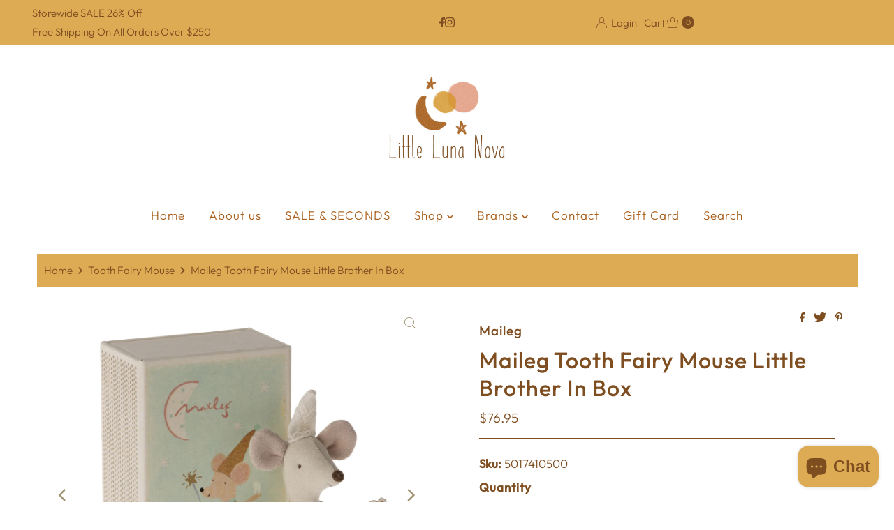

--- FILE ---
content_type: text/html; charset=utf-8
request_url: https://www.littlelunanova.com.au/products/maileg-tooth-fairy-mouse-little-brother-in-box-2024-pre-order-only
body_size: 32431
content:
<!DOCTYPE html>
<html lang="en" class="no-js" lang="en">
<head>


  <meta charset="utf-8" />
  <meta name="viewport" content="width=device-width, initial-scale=1">

  <!-- Establish early connection to external domains -->
  <link rel="preconnect" href="https://cdn.shopify.com" crossorigin>
  <link rel="preconnect" href="https://fonts.shopify.com" crossorigin>
  <link rel="preconnect" href="https://monorail-edge.shopifysvc.com">
  <link rel="preconnect" href="//ajax.googleapis.com" crossorigin /><!-- Preload onDomain stylesheets and script libraries -->
  <link rel="preload" href="//www.littlelunanova.com.au/cdn/shop/t/3/assets/stylesheet.css?v=77948255882626956991653361941" as="style">
  <link rel="preload" as="font" href="//www.littlelunanova.com.au/cdn/fonts/outfit/outfit_n3.8c97ae4c4fac7c2ea467a6dc784857f4de7e0e37.woff2" type="font/woff2" crossorigin>
  <link rel="preload" as="font" href="//www.littlelunanova.com.au/cdn/fonts/outfit/outfit_n3.8c97ae4c4fac7c2ea467a6dc784857f4de7e0e37.woff2" type="font/woff2" crossorigin>
  <link rel="preload" as="font" href="//www.littlelunanova.com.au/cdn/fonts/outfit/outfit_n5.8646f8eed6d6d0a1ac9821ab288cc9621d1e145e.woff2" type="font/woff2" crossorigin>
  <link rel="preload" href="//www.littlelunanova.com.au/cdn/shop/t/3/assets/eventemitter3.min.js?v=27939738353326123541653361943" as="script">
  <link rel="preload" href="//www.littlelunanova.com.au/cdn/shop/t/3/assets/theme.js?v=86370104277971826351653361940" as="script">

  <link rel="shortcut icon" href="//www.littlelunanova.com.au/cdn/shop/files/Little_Luna_Nova_Logo_32x32.jpg?v=1653362169" type="image/png" />
  <link rel="canonical" href="https://www.littlelunanova.com.au/products/maileg-tooth-fairy-mouse-little-brother-in-box-2024-pre-order-only" />

  <title>Maileg Tooth Fairy Mouse Little Brother In Box &ndash; Little Luna Nova</title>
  <meta name="description" content="  At night, the tooth fairy spreads fairy dust, collects teeth, brings treats and makes sure you have sweet dreams. Dressed magically and sleeps tight in soft bedlinen - includes tooth box and matchbox. Measures 11cm in length.     " />

  

  <meta property="og:type" content="product">
  <meta property="og:title" content="Maileg Tooth Fairy Mouse Little Brother In Box">
  <meta property="og:url" content="https://www.littlelunanova.com.au/products/maileg-tooth-fairy-mouse-little-brother-in-box-2024-pre-order-only">
  <meta property="og:description" content=" 
At night, the tooth fairy spreads fairy dust, collects teeth, brings treats and makes sure you have sweet dreams. Dressed magically and sleeps tight in soft bedlinen - includes tooth box and matchbox. 
Measures 11cm in length. 
 
 ">
  
    <meta property="og:image" content="http://www.littlelunanova.com.au/cdn/shop/files/5017410500_800x.jpg?v=1704600715">
    <meta property="og:image:secure_url" content="https://www.littlelunanova.com.au/cdn/shop/files/5017410500_800x.jpg?v=1704600715">
  
    <meta property="og:image" content="http://www.littlelunanova.com.au/cdn/shop/files/50174105001_800x.jpg?v=1704600714">
    <meta property="og:image:secure_url" content="https://www.littlelunanova.com.au/cdn/shop/files/50174105001_800x.jpg?v=1704600714">
  
  <meta property="og:price:amount" content="76.95">
  <meta property="og:price:currency" content="AUD">

<meta property="og:site_name" content="Little Luna Nova">



  <meta name="twitter:card" content="summary">


  <meta name="twitter:site" content="@shopify">


  <meta name="twitter:title" content="Maileg Tooth Fairy Mouse Little Brother In Box">
  <meta name="twitter:description" content=" 
At night, the tooth fairy spreads fairy dust, collects teeth, brings treats and makes sure you have sweet dreams. Dressed magically and sleeps tight in soft bedlinen - includes tooth box and matchbo"><meta name="twitter:card" content="//www.littlelunanova.com.au/cdn/shop/files/50174105001_1024x.jpg?v=1704600714">
    <meta name="twitter:image" content="//www.littlelunanova.com.au/cdn/shop/files/50174105001_1024x.jpg?v=1704600714"><meta name="twitter:card" content="//www.littlelunanova.com.au/cdn/shop/files/50174105001_1024x.jpg?v=1704600714">
    <meta name="twitter:image" content="//www.littlelunanova.com.au/cdn/shop/files/50174105001_1024x.jpg?v=1704600714"><meta name="twitter:image:width" content="480">
  <meta name="twitter:image:height" content="480">


  
 <script type="application/ld+json">
   {
     "@context": "https://schema.org",
     "@type": "Product",
     "id": "maileg-tooth-fairy-mouse-little-brother-in-box-2024-pre-order-only",
     "url": "https:\/\/www.littlelunanova.com.au\/products\/maileg-tooth-fairy-mouse-little-brother-in-box-2024-pre-order-only",
     "image": "\/\/www.littlelunanova.com.au\/cdn\/shop\/files\/5017410500_1024x.jpg?v=1704600715",
     "name": "Maileg Tooth Fairy Mouse Little Brother In Box",
     "brand": "Maileg",
     "description": " \nAt night, the tooth fairy spreads fairy dust, collects teeth, brings treats and makes sure you have sweet dreams. Dressed magically and sleeps tight in soft bedlinen - includes tooth box and matchbox. \nMeasures 11cm in length. \n \n ","sku": "5017410500","offers": [
        
        {
           "@type": "Offer",
           "price": "76.95",
           "priceCurrency": "AUD",
           "availability": "http://schema.org/InStock",
           "priceValidUntil": "2030-01-01",
           "url": "\/products\/maileg-tooth-fairy-mouse-little-brother-in-box-2024-pre-order-only"
         }
       
     ]}
 </script>


  <style data-shopify>
:root {
    --main-family: Outfit, sans-serif;
    --main-weight: 300;
    --main-style: normal;
    --nav-family: Outfit, sans-serif;
    --nav-weight: 300;
    --nav-style: normal;
    --heading-family: Outfit, sans-serif;
    --heading-weight: 500;
    --heading-style: normal;

    --font-size: 17px;
    --h1-size: 32px;
    --h2-size: 29px;
    --h3-size: 26px;
    --nav-size: 17px;

    --announcement-background: #deab55;
    --announcement-text: #7e4d20;
    --header-background: #ffffff;
    --header-text: #deab55;
    --nav-color: #aa5f1c;
    --nav-hover-link-color: #7e4d20;
    --nav-hover-accent-color: #9f9070;
    --nav-dropdown-text: #7e4d20;
    --nav-dropdown-background: #fbfbfb;
    --mobile-header-background: #ffffff;
    --mobile-header-text: #7e4d20;
    --background: #ffffff;
    --text-color: #7e4d20;
    --sale-color: #eba1b8;
    --so-color: #deab55;
    --new-color: #7e4d20;
    --dotted-color: #7e4d20;
    --review-stars: #deab55;
    --secondary-color: #deab55;
    --section-heading-text: #7e4d20;
    --section-heading-primary: rgba(0,0,0,0);
    --section-heading-primary-hover: rgba(0,0,0,0);
    --section-heading-accent: #eba1b8;
    --banner-text: #7e4d20;
    --banner-caption-bg: #ffffff;
    --button-color: #7e4d20;
    --button-text: #ffffff;
    --button-hover: #aa5f1c;
    --secondary-button-color: #d5d5d5;
    --secondary-button-text: #deab55;
    --secondary-button-hover: #d6d6d6;
    --direction-color: #9f9070;
    --direction-background: #ffffff;
    --direction-hover: #ffffff;
    --swatch-color: #7e4d20;
    --swatch-background: #ffffff;
    --swatch-border: #7e4d20;
    --swatch-selected-color: #ffffff;
    --swatch-selected-background: #7e4d20;
    --swatch-selected-border: #7e4d20;
    --footer-background: #deab55;
    --footer-text: #7e4d20;
    --footer-icons: #7e4d20;

    --header-border-width: 10%;
    --header-border-weight: 3px;
    --header-border-style: solid;
    --free-shipping-bg: #9f9070;
    --free-shipping-text: #fff;
    --keyboard-focus: #747474;
    --focus-border-style: dotted;
    --focus-border-weight: 2px;

    --error-msg-dark: #e81000;
    --error-msg-light: #ffeae8;
    --success-msg-dark: #007f5f;
    --success-msg-light: #e5fff8;

    --select-arrow-bg: url(//www.littlelunanova.com.au/cdn/shop/t/3/assets/select-arrow.png?v=112595941721225094991653361943);
    --icon-border-color: #ffffff;
    --product-align: center;

    --color-body-text: var(--text-color);
    --color-body: var(--background);
    --color-bg: var(--background);
    --color-filter-size: 18px;

    --star-active: rgb(126, 77, 32);
    --star-inactive: rgb(255, 255, 255);

    --section-background: #ffffff;
    --section-overlay-color: 0, 0, 0;
    --section-overlay-opacity: 0;
    --section-button-size: 17px;;
    --desktop-section-height: ;
    --mobile-section-height: ;


  }
  @media (max-width: 740px) {
  :root {
    --font-size: calc(17px - (17px * 0.15));
    --nav-size: calc(17px - (17px * 0.15));
    --h1-size: calc(32px - (32px * 0.15));
    --h2-size: calc(29px - (29px * 0.15));
    --h3-size: calc(26px - (26px * 0.15));
  }
}
</style>


  <link rel="stylesheet" href="//www.littlelunanova.com.au/cdn/shop/t/3/assets/stylesheet.css?v=77948255882626956991653361941" type="text/css">

  <style>
  @font-face {
  font-family: Outfit;
  font-weight: 300;
  font-style: normal;
  font-display: swap;
  src: url("//www.littlelunanova.com.au/cdn/fonts/outfit/outfit_n3.8c97ae4c4fac7c2ea467a6dc784857f4de7e0e37.woff2") format("woff2"),
       url("//www.littlelunanova.com.au/cdn/fonts/outfit/outfit_n3.b50a189ccde91f9bceee88f207c18c09f0b62a7b.woff") format("woff");
}

  @font-face {
  font-family: Outfit;
  font-weight: 300;
  font-style: normal;
  font-display: swap;
  src: url("//www.littlelunanova.com.au/cdn/fonts/outfit/outfit_n3.8c97ae4c4fac7c2ea467a6dc784857f4de7e0e37.woff2") format("woff2"),
       url("//www.littlelunanova.com.au/cdn/fonts/outfit/outfit_n3.b50a189ccde91f9bceee88f207c18c09f0b62a7b.woff") format("woff");
}

  @font-face {
  font-family: Outfit;
  font-weight: 500;
  font-style: normal;
  font-display: swap;
  src: url("//www.littlelunanova.com.au/cdn/fonts/outfit/outfit_n5.8646f8eed6d6d0a1ac9821ab288cc9621d1e145e.woff2") format("woff2"),
       url("//www.littlelunanova.com.au/cdn/fonts/outfit/outfit_n5.9e3c12421e42661c948a7f5b879e5e0c7d394cd6.woff") format("woff");
}

  @font-face {
  font-family: Outfit;
  font-weight: 400;
  font-style: normal;
  font-display: swap;
  src: url("//www.littlelunanova.com.au/cdn/fonts/outfit/outfit_n4.387c2e2715c484a1f1075eb90d64808f1b37ac58.woff2") format("woff2"),
       url("//www.littlelunanova.com.au/cdn/fonts/outfit/outfit_n4.aca8c81f18f62c9baa15c2dc5d1f6dd5442cdc50.woff") format("woff");
}

  
  
  </style>

  <script>window.performance && window.performance.mark && window.performance.mark('shopify.content_for_header.start');</script><meta name="facebook-domain-verification" content="crtdbna778e7e77gxirxc0pr8tr8k8">
<meta name="facebook-domain-verification" content="f6pb4v0k8h4mw1ej2tdvw8o16wgo6o">
<meta name="google-site-verification" content="q1MGF2BHIWjWQklOXFwTeOKTX0uCkkAYNr4YADvle1A">
<meta id="shopify-digital-wallet" name="shopify-digital-wallet" content="/58666123321/digital_wallets/dialog">
<meta name="shopify-checkout-api-token" content="dd15bedb25f13df813b4e958c72287ea">
<meta id="in-context-paypal-metadata" data-shop-id="58666123321" data-venmo-supported="false" data-environment="production" data-locale="en_US" data-paypal-v4="true" data-currency="AUD">
<link rel="alternate" type="application/json+oembed" href="https://www.littlelunanova.com.au/products/maileg-tooth-fairy-mouse-little-brother-in-box-2024-pre-order-only.oembed">
<script async="async" src="/checkouts/internal/preloads.js?locale=en-AU"></script>
<link rel="preconnect" href="https://shop.app" crossorigin="anonymous">
<script async="async" src="https://shop.app/checkouts/internal/preloads.js?locale=en-AU&shop_id=58666123321" crossorigin="anonymous"></script>
<script id="apple-pay-shop-capabilities" type="application/json">{"shopId":58666123321,"countryCode":"AU","currencyCode":"AUD","merchantCapabilities":["supports3DS"],"merchantId":"gid:\/\/shopify\/Shop\/58666123321","merchantName":"Little Luna Nova","requiredBillingContactFields":["postalAddress","email"],"requiredShippingContactFields":["postalAddress","email"],"shippingType":"shipping","supportedNetworks":["visa","masterCard"],"total":{"type":"pending","label":"Little Luna Nova","amount":"1.00"},"shopifyPaymentsEnabled":true,"supportsSubscriptions":true}</script>
<script id="shopify-features" type="application/json">{"accessToken":"dd15bedb25f13df813b4e958c72287ea","betas":["rich-media-storefront-analytics"],"domain":"www.littlelunanova.com.au","predictiveSearch":true,"shopId":58666123321,"locale":"en"}</script>
<script>var Shopify = Shopify || {};
Shopify.shop = "littlelunanova.myshopify.com";
Shopify.locale = "en";
Shopify.currency = {"active":"AUD","rate":"1.0"};
Shopify.country = "AU";
Shopify.theme = {"name":"Mr Parker","id":126153916473,"schema_name":"Mr Parker","schema_version":"8.5.0","theme_store_id":567,"role":"main"};
Shopify.theme.handle = "null";
Shopify.theme.style = {"id":null,"handle":null};
Shopify.cdnHost = "www.littlelunanova.com.au/cdn";
Shopify.routes = Shopify.routes || {};
Shopify.routes.root = "/";</script>
<script type="module">!function(o){(o.Shopify=o.Shopify||{}).modules=!0}(window);</script>
<script>!function(o){function n(){var o=[];function n(){o.push(Array.prototype.slice.apply(arguments))}return n.q=o,n}var t=o.Shopify=o.Shopify||{};t.loadFeatures=n(),t.autoloadFeatures=n()}(window);</script>
<script>
  window.ShopifyPay = window.ShopifyPay || {};
  window.ShopifyPay.apiHost = "shop.app\/pay";
  window.ShopifyPay.redirectState = null;
</script>
<script id="shop-js-analytics" type="application/json">{"pageType":"product"}</script>
<script defer="defer" async type="module" src="//www.littlelunanova.com.au/cdn/shopifycloud/shop-js/modules/v2/client.init-shop-cart-sync_BT-GjEfc.en.esm.js"></script>
<script defer="defer" async type="module" src="//www.littlelunanova.com.au/cdn/shopifycloud/shop-js/modules/v2/chunk.common_D58fp_Oc.esm.js"></script>
<script defer="defer" async type="module" src="//www.littlelunanova.com.au/cdn/shopifycloud/shop-js/modules/v2/chunk.modal_xMitdFEc.esm.js"></script>
<script type="module">
  await import("//www.littlelunanova.com.au/cdn/shopifycloud/shop-js/modules/v2/client.init-shop-cart-sync_BT-GjEfc.en.esm.js");
await import("//www.littlelunanova.com.au/cdn/shopifycloud/shop-js/modules/v2/chunk.common_D58fp_Oc.esm.js");
await import("//www.littlelunanova.com.au/cdn/shopifycloud/shop-js/modules/v2/chunk.modal_xMitdFEc.esm.js");

  window.Shopify.SignInWithShop?.initShopCartSync?.({"fedCMEnabled":true,"windoidEnabled":true});

</script>
<script>
  window.Shopify = window.Shopify || {};
  if (!window.Shopify.featureAssets) window.Shopify.featureAssets = {};
  window.Shopify.featureAssets['shop-js'] = {"shop-cart-sync":["modules/v2/client.shop-cart-sync_DZOKe7Ll.en.esm.js","modules/v2/chunk.common_D58fp_Oc.esm.js","modules/v2/chunk.modal_xMitdFEc.esm.js"],"init-fed-cm":["modules/v2/client.init-fed-cm_B6oLuCjv.en.esm.js","modules/v2/chunk.common_D58fp_Oc.esm.js","modules/v2/chunk.modal_xMitdFEc.esm.js"],"shop-cash-offers":["modules/v2/client.shop-cash-offers_D2sdYoxE.en.esm.js","modules/v2/chunk.common_D58fp_Oc.esm.js","modules/v2/chunk.modal_xMitdFEc.esm.js"],"shop-login-button":["modules/v2/client.shop-login-button_QeVjl5Y3.en.esm.js","modules/v2/chunk.common_D58fp_Oc.esm.js","modules/v2/chunk.modal_xMitdFEc.esm.js"],"pay-button":["modules/v2/client.pay-button_DXTOsIq6.en.esm.js","modules/v2/chunk.common_D58fp_Oc.esm.js","modules/v2/chunk.modal_xMitdFEc.esm.js"],"shop-button":["modules/v2/client.shop-button_DQZHx9pm.en.esm.js","modules/v2/chunk.common_D58fp_Oc.esm.js","modules/v2/chunk.modal_xMitdFEc.esm.js"],"avatar":["modules/v2/client.avatar_BTnouDA3.en.esm.js"],"init-windoid":["modules/v2/client.init-windoid_CR1B-cfM.en.esm.js","modules/v2/chunk.common_D58fp_Oc.esm.js","modules/v2/chunk.modal_xMitdFEc.esm.js"],"init-shop-for-new-customer-accounts":["modules/v2/client.init-shop-for-new-customer-accounts_C_vY_xzh.en.esm.js","modules/v2/client.shop-login-button_QeVjl5Y3.en.esm.js","modules/v2/chunk.common_D58fp_Oc.esm.js","modules/v2/chunk.modal_xMitdFEc.esm.js"],"init-shop-email-lookup-coordinator":["modules/v2/client.init-shop-email-lookup-coordinator_BI7n9ZSv.en.esm.js","modules/v2/chunk.common_D58fp_Oc.esm.js","modules/v2/chunk.modal_xMitdFEc.esm.js"],"init-shop-cart-sync":["modules/v2/client.init-shop-cart-sync_BT-GjEfc.en.esm.js","modules/v2/chunk.common_D58fp_Oc.esm.js","modules/v2/chunk.modal_xMitdFEc.esm.js"],"shop-toast-manager":["modules/v2/client.shop-toast-manager_DiYdP3xc.en.esm.js","modules/v2/chunk.common_D58fp_Oc.esm.js","modules/v2/chunk.modal_xMitdFEc.esm.js"],"init-customer-accounts":["modules/v2/client.init-customer-accounts_D9ZNqS-Q.en.esm.js","modules/v2/client.shop-login-button_QeVjl5Y3.en.esm.js","modules/v2/chunk.common_D58fp_Oc.esm.js","modules/v2/chunk.modal_xMitdFEc.esm.js"],"init-customer-accounts-sign-up":["modules/v2/client.init-customer-accounts-sign-up_iGw4briv.en.esm.js","modules/v2/client.shop-login-button_QeVjl5Y3.en.esm.js","modules/v2/chunk.common_D58fp_Oc.esm.js","modules/v2/chunk.modal_xMitdFEc.esm.js"],"shop-follow-button":["modules/v2/client.shop-follow-button_CqMgW2wH.en.esm.js","modules/v2/chunk.common_D58fp_Oc.esm.js","modules/v2/chunk.modal_xMitdFEc.esm.js"],"checkout-modal":["modules/v2/client.checkout-modal_xHeaAweL.en.esm.js","modules/v2/chunk.common_D58fp_Oc.esm.js","modules/v2/chunk.modal_xMitdFEc.esm.js"],"shop-login":["modules/v2/client.shop-login_D91U-Q7h.en.esm.js","modules/v2/chunk.common_D58fp_Oc.esm.js","modules/v2/chunk.modal_xMitdFEc.esm.js"],"lead-capture":["modules/v2/client.lead-capture_BJmE1dJe.en.esm.js","modules/v2/chunk.common_D58fp_Oc.esm.js","modules/v2/chunk.modal_xMitdFEc.esm.js"],"payment-terms":["modules/v2/client.payment-terms_Ci9AEqFq.en.esm.js","modules/v2/chunk.common_D58fp_Oc.esm.js","modules/v2/chunk.modal_xMitdFEc.esm.js"]};
</script>
<script>(function() {
  var isLoaded = false;
  function asyncLoad() {
    if (isLoaded) return;
    isLoaded = true;
    var urls = ["https:\/\/cdn.nfcube.com\/9205449489a91f60ec5cf2eec52c3721.js?shop=littlelunanova.myshopify.com","https:\/\/a.mailmunch.co\/widgets\/site-1010774-dc25796549545c3e374fbbe93c06e1006d7d0c08.js?shop=littlelunanova.myshopify.com","https:\/\/coupon-x.premio.io\/assets\/js\/shopify-cx-fronted.js?shop=littlelunanova.myshopify.com"];
    for (var i = 0; i < urls.length; i++) {
      var s = document.createElement('script');
      s.type = 'text/javascript';
      s.async = true;
      s.src = urls[i];
      var x = document.getElementsByTagName('script')[0];
      x.parentNode.insertBefore(s, x);
    }
  };
  if(window.attachEvent) {
    window.attachEvent('onload', asyncLoad);
  } else {
    window.addEventListener('load', asyncLoad, false);
  }
})();</script>
<script id="__st">var __st={"a":58666123321,"offset":39600,"reqid":"ec62224e-4223-49fa-bbe5-cc8131aee01b-1769103169","pageurl":"www.littlelunanova.com.au\/products\/maileg-tooth-fairy-mouse-little-brother-in-box-2024-pre-order-only","u":"c04a36548956","p":"product","rtyp":"product","rid":7191695917113};</script>
<script>window.ShopifyPaypalV4VisibilityTracking = true;</script>
<script id="captcha-bootstrap">!function(){'use strict';const t='contact',e='account',n='new_comment',o=[[t,t],['blogs',n],['comments',n],[t,'customer']],c=[[e,'customer_login'],[e,'guest_login'],[e,'recover_customer_password'],[e,'create_customer']],r=t=>t.map((([t,e])=>`form[action*='/${t}']:not([data-nocaptcha='true']) input[name='form_type'][value='${e}']`)).join(','),a=t=>()=>t?[...document.querySelectorAll(t)].map((t=>t.form)):[];function s(){const t=[...o],e=r(t);return a(e)}const i='password',u='form_key',d=['recaptcha-v3-token','g-recaptcha-response','h-captcha-response',i],f=()=>{try{return window.sessionStorage}catch{return}},m='__shopify_v',_=t=>t.elements[u];function p(t,e,n=!1){try{const o=window.sessionStorage,c=JSON.parse(o.getItem(e)),{data:r}=function(t){const{data:e,action:n}=t;return t[m]||n?{data:e,action:n}:{data:t,action:n}}(c);for(const[e,n]of Object.entries(r))t.elements[e]&&(t.elements[e].value=n);n&&o.removeItem(e)}catch(o){console.error('form repopulation failed',{error:o})}}const l='form_type',E='cptcha';function T(t){t.dataset[E]=!0}const w=window,h=w.document,L='Shopify',v='ce_forms',y='captcha';let A=!1;((t,e)=>{const n=(g='f06e6c50-85a8-45c8-87d0-21a2b65856fe',I='https://cdn.shopify.com/shopifycloud/storefront-forms-hcaptcha/ce_storefront_forms_captcha_hcaptcha.v1.5.2.iife.js',D={infoText:'Protected by hCaptcha',privacyText:'Privacy',termsText:'Terms'},(t,e,n)=>{const o=w[L][v],c=o.bindForm;if(c)return c(t,g,e,D).then(n);var r;o.q.push([[t,g,e,D],n]),r=I,A||(h.body.append(Object.assign(h.createElement('script'),{id:'captcha-provider',async:!0,src:r})),A=!0)});var g,I,D;w[L]=w[L]||{},w[L][v]=w[L][v]||{},w[L][v].q=[],w[L][y]=w[L][y]||{},w[L][y].protect=function(t,e){n(t,void 0,e),T(t)},Object.freeze(w[L][y]),function(t,e,n,w,h,L){const[v,y,A,g]=function(t,e,n){const i=e?o:[],u=t?c:[],d=[...i,...u],f=r(d),m=r(i),_=r(d.filter((([t,e])=>n.includes(e))));return[a(f),a(m),a(_),s()]}(w,h,L),I=t=>{const e=t.target;return e instanceof HTMLFormElement?e:e&&e.form},D=t=>v().includes(t);t.addEventListener('submit',(t=>{const e=I(t);if(!e)return;const n=D(e)&&!e.dataset.hcaptchaBound&&!e.dataset.recaptchaBound,o=_(e),c=g().includes(e)&&(!o||!o.value);(n||c)&&t.preventDefault(),c&&!n&&(function(t){try{if(!f())return;!function(t){const e=f();if(!e)return;const n=_(t);if(!n)return;const o=n.value;o&&e.removeItem(o)}(t);const e=Array.from(Array(32),(()=>Math.random().toString(36)[2])).join('');!function(t,e){_(t)||t.append(Object.assign(document.createElement('input'),{type:'hidden',name:u})),t.elements[u].value=e}(t,e),function(t,e){const n=f();if(!n)return;const o=[...t.querySelectorAll(`input[type='${i}']`)].map((({name:t})=>t)),c=[...d,...o],r={};for(const[a,s]of new FormData(t).entries())c.includes(a)||(r[a]=s);n.setItem(e,JSON.stringify({[m]:1,action:t.action,data:r}))}(t,e)}catch(e){console.error('failed to persist form',e)}}(e),e.submit())}));const S=(t,e)=>{t&&!t.dataset[E]&&(n(t,e.some((e=>e===t))),T(t))};for(const o of['focusin','change'])t.addEventListener(o,(t=>{const e=I(t);D(e)&&S(e,y())}));const B=e.get('form_key'),M=e.get(l),P=B&&M;t.addEventListener('DOMContentLoaded',(()=>{const t=y();if(P)for(const e of t)e.elements[l].value===M&&p(e,B);[...new Set([...A(),...v().filter((t=>'true'===t.dataset.shopifyCaptcha))])].forEach((e=>S(e,t)))}))}(h,new URLSearchParams(w.location.search),n,t,e,['guest_login'])})(!0,!0)}();</script>
<script integrity="sha256-4kQ18oKyAcykRKYeNunJcIwy7WH5gtpwJnB7kiuLZ1E=" data-source-attribution="shopify.loadfeatures" defer="defer" src="//www.littlelunanova.com.au/cdn/shopifycloud/storefront/assets/storefront/load_feature-a0a9edcb.js" crossorigin="anonymous"></script>
<script crossorigin="anonymous" defer="defer" src="//www.littlelunanova.com.au/cdn/shopifycloud/storefront/assets/shopify_pay/storefront-65b4c6d7.js?v=20250812"></script>
<script data-source-attribution="shopify.dynamic_checkout.dynamic.init">var Shopify=Shopify||{};Shopify.PaymentButton=Shopify.PaymentButton||{isStorefrontPortableWallets:!0,init:function(){window.Shopify.PaymentButton.init=function(){};var t=document.createElement("script");t.src="https://www.littlelunanova.com.au/cdn/shopifycloud/portable-wallets/latest/portable-wallets.en.js",t.type="module",document.head.appendChild(t)}};
</script>
<script data-source-attribution="shopify.dynamic_checkout.buyer_consent">
  function portableWalletsHideBuyerConsent(e){var t=document.getElementById("shopify-buyer-consent"),n=document.getElementById("shopify-subscription-policy-button");t&&n&&(t.classList.add("hidden"),t.setAttribute("aria-hidden","true"),n.removeEventListener("click",e))}function portableWalletsShowBuyerConsent(e){var t=document.getElementById("shopify-buyer-consent"),n=document.getElementById("shopify-subscription-policy-button");t&&n&&(t.classList.remove("hidden"),t.removeAttribute("aria-hidden"),n.addEventListener("click",e))}window.Shopify?.PaymentButton&&(window.Shopify.PaymentButton.hideBuyerConsent=portableWalletsHideBuyerConsent,window.Shopify.PaymentButton.showBuyerConsent=portableWalletsShowBuyerConsent);
</script>
<script data-source-attribution="shopify.dynamic_checkout.cart.bootstrap">document.addEventListener("DOMContentLoaded",(function(){function t(){return document.querySelector("shopify-accelerated-checkout-cart, shopify-accelerated-checkout")}if(t())Shopify.PaymentButton.init();else{new MutationObserver((function(e,n){t()&&(Shopify.PaymentButton.init(),n.disconnect())})).observe(document.body,{childList:!0,subtree:!0})}}));
</script>
<link id="shopify-accelerated-checkout-styles" rel="stylesheet" media="screen" href="https://www.littlelunanova.com.au/cdn/shopifycloud/portable-wallets/latest/accelerated-checkout-backwards-compat.css" crossorigin="anonymous">
<style id="shopify-accelerated-checkout-cart">
        #shopify-buyer-consent {
  margin-top: 1em;
  display: inline-block;
  width: 100%;
}

#shopify-buyer-consent.hidden {
  display: none;
}

#shopify-subscription-policy-button {
  background: none;
  border: none;
  padding: 0;
  text-decoration: underline;
  font-size: inherit;
  cursor: pointer;
}

#shopify-subscription-policy-button::before {
  box-shadow: none;
}

      </style>

<script>window.performance && window.performance.mark && window.performance.mark('shopify.content_for_header.end');</script>

<script src="https://cdn.shopify.com/extensions/e8878072-2f6b-4e89-8082-94b04320908d/inbox-1254/assets/inbox-chat-loader.js" type="text/javascript" defer="defer"></script>
<link href="https://monorail-edge.shopifysvc.com" rel="dns-prefetch">
<script>(function(){if ("sendBeacon" in navigator && "performance" in window) {try {var session_token_from_headers = performance.getEntriesByType('navigation')[0].serverTiming.find(x => x.name == '_s').description;} catch {var session_token_from_headers = undefined;}var session_cookie_matches = document.cookie.match(/_shopify_s=([^;]*)/);var session_token_from_cookie = session_cookie_matches && session_cookie_matches.length === 2 ? session_cookie_matches[1] : "";var session_token = session_token_from_headers || session_token_from_cookie || "";function handle_abandonment_event(e) {var entries = performance.getEntries().filter(function(entry) {return /monorail-edge.shopifysvc.com/.test(entry.name);});if (!window.abandonment_tracked && entries.length === 0) {window.abandonment_tracked = true;var currentMs = Date.now();var navigation_start = performance.timing.navigationStart;var payload = {shop_id: 58666123321,url: window.location.href,navigation_start,duration: currentMs - navigation_start,session_token,page_type: "product"};window.navigator.sendBeacon("https://monorail-edge.shopifysvc.com/v1/produce", JSON.stringify({schema_id: "online_store_buyer_site_abandonment/1.1",payload: payload,metadata: {event_created_at_ms: currentMs,event_sent_at_ms: currentMs}}));}}window.addEventListener('pagehide', handle_abandonment_event);}}());</script>
<script id="web-pixels-manager-setup">(function e(e,d,r,n,o){if(void 0===o&&(o={}),!Boolean(null===(a=null===(i=window.Shopify)||void 0===i?void 0:i.analytics)||void 0===a?void 0:a.replayQueue)){var i,a;window.Shopify=window.Shopify||{};var t=window.Shopify;t.analytics=t.analytics||{};var s=t.analytics;s.replayQueue=[],s.publish=function(e,d,r){return s.replayQueue.push([e,d,r]),!0};try{self.performance.mark("wpm:start")}catch(e){}var l=function(){var e={modern:/Edge?\/(1{2}[4-9]|1[2-9]\d|[2-9]\d{2}|\d{4,})\.\d+(\.\d+|)|Firefox\/(1{2}[4-9]|1[2-9]\d|[2-9]\d{2}|\d{4,})\.\d+(\.\d+|)|Chrom(ium|e)\/(9{2}|\d{3,})\.\d+(\.\d+|)|(Maci|X1{2}).+ Version\/(15\.\d+|(1[6-9]|[2-9]\d|\d{3,})\.\d+)([,.]\d+|)( \(\w+\)|)( Mobile\/\w+|) Safari\/|Chrome.+OPR\/(9{2}|\d{3,})\.\d+\.\d+|(CPU[ +]OS|iPhone[ +]OS|CPU[ +]iPhone|CPU IPhone OS|CPU iPad OS)[ +]+(15[._]\d+|(1[6-9]|[2-9]\d|\d{3,})[._]\d+)([._]\d+|)|Android:?[ /-](13[3-9]|1[4-9]\d|[2-9]\d{2}|\d{4,})(\.\d+|)(\.\d+|)|Android.+Firefox\/(13[5-9]|1[4-9]\d|[2-9]\d{2}|\d{4,})\.\d+(\.\d+|)|Android.+Chrom(ium|e)\/(13[3-9]|1[4-9]\d|[2-9]\d{2}|\d{4,})\.\d+(\.\d+|)|SamsungBrowser\/([2-9]\d|\d{3,})\.\d+/,legacy:/Edge?\/(1[6-9]|[2-9]\d|\d{3,})\.\d+(\.\d+|)|Firefox\/(5[4-9]|[6-9]\d|\d{3,})\.\d+(\.\d+|)|Chrom(ium|e)\/(5[1-9]|[6-9]\d|\d{3,})\.\d+(\.\d+|)([\d.]+$|.*Safari\/(?![\d.]+ Edge\/[\d.]+$))|(Maci|X1{2}).+ Version\/(10\.\d+|(1[1-9]|[2-9]\d|\d{3,})\.\d+)([,.]\d+|)( \(\w+\)|)( Mobile\/\w+|) Safari\/|Chrome.+OPR\/(3[89]|[4-9]\d|\d{3,})\.\d+\.\d+|(CPU[ +]OS|iPhone[ +]OS|CPU[ +]iPhone|CPU IPhone OS|CPU iPad OS)[ +]+(10[._]\d+|(1[1-9]|[2-9]\d|\d{3,})[._]\d+)([._]\d+|)|Android:?[ /-](13[3-9]|1[4-9]\d|[2-9]\d{2}|\d{4,})(\.\d+|)(\.\d+|)|Mobile Safari.+OPR\/([89]\d|\d{3,})\.\d+\.\d+|Android.+Firefox\/(13[5-9]|1[4-9]\d|[2-9]\d{2}|\d{4,})\.\d+(\.\d+|)|Android.+Chrom(ium|e)\/(13[3-9]|1[4-9]\d|[2-9]\d{2}|\d{4,})\.\d+(\.\d+|)|Android.+(UC? ?Browser|UCWEB|U3)[ /]?(15\.([5-9]|\d{2,})|(1[6-9]|[2-9]\d|\d{3,})\.\d+)\.\d+|SamsungBrowser\/(5\.\d+|([6-9]|\d{2,})\.\d+)|Android.+MQ{2}Browser\/(14(\.(9|\d{2,})|)|(1[5-9]|[2-9]\d|\d{3,})(\.\d+|))(\.\d+|)|K[Aa][Ii]OS\/(3\.\d+|([4-9]|\d{2,})\.\d+)(\.\d+|)/},d=e.modern,r=e.legacy,n=navigator.userAgent;return n.match(d)?"modern":n.match(r)?"legacy":"unknown"}(),u="modern"===l?"modern":"legacy",c=(null!=n?n:{modern:"",legacy:""})[u],f=function(e){return[e.baseUrl,"/wpm","/b",e.hashVersion,"modern"===e.buildTarget?"m":"l",".js"].join("")}({baseUrl:d,hashVersion:r,buildTarget:u}),m=function(e){var d=e.version,r=e.bundleTarget,n=e.surface,o=e.pageUrl,i=e.monorailEndpoint;return{emit:function(e){var a=e.status,t=e.errorMsg,s=(new Date).getTime(),l=JSON.stringify({metadata:{event_sent_at_ms:s},events:[{schema_id:"web_pixels_manager_load/3.1",payload:{version:d,bundle_target:r,page_url:o,status:a,surface:n,error_msg:t},metadata:{event_created_at_ms:s}}]});if(!i)return console&&console.warn&&console.warn("[Web Pixels Manager] No Monorail endpoint provided, skipping logging."),!1;try{return self.navigator.sendBeacon.bind(self.navigator)(i,l)}catch(e){}var u=new XMLHttpRequest;try{return u.open("POST",i,!0),u.setRequestHeader("Content-Type","text/plain"),u.send(l),!0}catch(e){return console&&console.warn&&console.warn("[Web Pixels Manager] Got an unhandled error while logging to Monorail."),!1}}}}({version:r,bundleTarget:l,surface:e.surface,pageUrl:self.location.href,monorailEndpoint:e.monorailEndpoint});try{o.browserTarget=l,function(e){var d=e.src,r=e.async,n=void 0===r||r,o=e.onload,i=e.onerror,a=e.sri,t=e.scriptDataAttributes,s=void 0===t?{}:t,l=document.createElement("script"),u=document.querySelector("head"),c=document.querySelector("body");if(l.async=n,l.src=d,a&&(l.integrity=a,l.crossOrigin="anonymous"),s)for(var f in s)if(Object.prototype.hasOwnProperty.call(s,f))try{l.dataset[f]=s[f]}catch(e){}if(o&&l.addEventListener("load",o),i&&l.addEventListener("error",i),u)u.appendChild(l);else{if(!c)throw new Error("Did not find a head or body element to append the script");c.appendChild(l)}}({src:f,async:!0,onload:function(){if(!function(){var e,d;return Boolean(null===(d=null===(e=window.Shopify)||void 0===e?void 0:e.analytics)||void 0===d?void 0:d.initialized)}()){var d=window.webPixelsManager.init(e)||void 0;if(d){var r=window.Shopify.analytics;r.replayQueue.forEach((function(e){var r=e[0],n=e[1],o=e[2];d.publishCustomEvent(r,n,o)})),r.replayQueue=[],r.publish=d.publishCustomEvent,r.visitor=d.visitor,r.initialized=!0}}},onerror:function(){return m.emit({status:"failed",errorMsg:"".concat(f," has failed to load")})},sri:function(e){var d=/^sha384-[A-Za-z0-9+/=]+$/;return"string"==typeof e&&d.test(e)}(c)?c:"",scriptDataAttributes:o}),m.emit({status:"loading"})}catch(e){m.emit({status:"failed",errorMsg:(null==e?void 0:e.message)||"Unknown error"})}}})({shopId: 58666123321,storefrontBaseUrl: "https://www.littlelunanova.com.au",extensionsBaseUrl: "https://extensions.shopifycdn.com/cdn/shopifycloud/web-pixels-manager",monorailEndpoint: "https://monorail-edge.shopifysvc.com/unstable/produce_batch",surface: "storefront-renderer",enabledBetaFlags: ["2dca8a86"],webPixelsConfigList: [{"id":"426606649","configuration":"{\"config\":\"{\\\"pixel_id\\\":\\\"G-34GW2DZ26H\\\",\\\"google_tag_ids\\\":[\\\"G-34GW2DZ26H\\\",\\\"GT-WPFL6RK\\\"],\\\"target_country\\\":\\\"AU\\\",\\\"gtag_events\\\":[{\\\"type\\\":\\\"search\\\",\\\"action_label\\\":\\\"G-34GW2DZ26H\\\"},{\\\"type\\\":\\\"begin_checkout\\\",\\\"action_label\\\":\\\"G-34GW2DZ26H\\\"},{\\\"type\\\":\\\"view_item\\\",\\\"action_label\\\":[\\\"G-34GW2DZ26H\\\",\\\"MC-V8XHT3WLQ1\\\"]},{\\\"type\\\":\\\"purchase\\\",\\\"action_label\\\":[\\\"G-34GW2DZ26H\\\",\\\"MC-V8XHT3WLQ1\\\"]},{\\\"type\\\":\\\"page_view\\\",\\\"action_label\\\":[\\\"G-34GW2DZ26H\\\",\\\"MC-V8XHT3WLQ1\\\"]},{\\\"type\\\":\\\"add_payment_info\\\",\\\"action_label\\\":\\\"G-34GW2DZ26H\\\"},{\\\"type\\\":\\\"add_to_cart\\\",\\\"action_label\\\":\\\"G-34GW2DZ26H\\\"}],\\\"enable_monitoring_mode\\\":false}\"}","eventPayloadVersion":"v1","runtimeContext":"OPEN","scriptVersion":"b2a88bafab3e21179ed38636efcd8a93","type":"APP","apiClientId":1780363,"privacyPurposes":[],"dataSharingAdjustments":{"protectedCustomerApprovalScopes":["read_customer_address","read_customer_email","read_customer_name","read_customer_personal_data","read_customer_phone"]}},{"id":"78446649","eventPayloadVersion":"v1","runtimeContext":"LAX","scriptVersion":"1","type":"CUSTOM","privacyPurposes":["ANALYTICS"],"name":"Google Analytics tag (migrated)"},{"id":"shopify-app-pixel","configuration":"{}","eventPayloadVersion":"v1","runtimeContext":"STRICT","scriptVersion":"0450","apiClientId":"shopify-pixel","type":"APP","privacyPurposes":["ANALYTICS","MARKETING"]},{"id":"shopify-custom-pixel","eventPayloadVersion":"v1","runtimeContext":"LAX","scriptVersion":"0450","apiClientId":"shopify-pixel","type":"CUSTOM","privacyPurposes":["ANALYTICS","MARKETING"]}],isMerchantRequest: false,initData: {"shop":{"name":"Little Luna Nova","paymentSettings":{"currencyCode":"AUD"},"myshopifyDomain":"littlelunanova.myshopify.com","countryCode":"AU","storefrontUrl":"https:\/\/www.littlelunanova.com.au"},"customer":null,"cart":null,"checkout":null,"productVariants":[{"price":{"amount":76.95,"currencyCode":"AUD"},"product":{"title":"Maileg Tooth Fairy Mouse Little Brother In Box","vendor":"Maileg","id":"7191695917113","untranslatedTitle":"Maileg Tooth Fairy Mouse Little Brother In Box","url":"\/products\/maileg-tooth-fairy-mouse-little-brother-in-box-2024-pre-order-only","type":"Tooth Fairy Mouse"},"id":"42017742651449","image":{"src":"\/\/www.littlelunanova.com.au\/cdn\/shop\/files\/5017410500.jpg?v=1704600715"},"sku":"5017410500","title":"Default Title","untranslatedTitle":"Default Title"}],"purchasingCompany":null},},"https://www.littlelunanova.com.au/cdn","fcfee988w5aeb613cpc8e4bc33m6693e112",{"modern":"","legacy":""},{"shopId":"58666123321","storefrontBaseUrl":"https:\/\/www.littlelunanova.com.au","extensionBaseUrl":"https:\/\/extensions.shopifycdn.com\/cdn\/shopifycloud\/web-pixels-manager","surface":"storefront-renderer","enabledBetaFlags":"[\"2dca8a86\"]","isMerchantRequest":"false","hashVersion":"fcfee988w5aeb613cpc8e4bc33m6693e112","publish":"custom","events":"[[\"page_viewed\",{}],[\"product_viewed\",{\"productVariant\":{\"price\":{\"amount\":76.95,\"currencyCode\":\"AUD\"},\"product\":{\"title\":\"Maileg Tooth Fairy Mouse Little Brother In Box\",\"vendor\":\"Maileg\",\"id\":\"7191695917113\",\"untranslatedTitle\":\"Maileg Tooth Fairy Mouse Little Brother In Box\",\"url\":\"\/products\/maileg-tooth-fairy-mouse-little-brother-in-box-2024-pre-order-only\",\"type\":\"Tooth Fairy Mouse\"},\"id\":\"42017742651449\",\"image\":{\"src\":\"\/\/www.littlelunanova.com.au\/cdn\/shop\/files\/5017410500.jpg?v=1704600715\"},\"sku\":\"5017410500\",\"title\":\"Default Title\",\"untranslatedTitle\":\"Default Title\"}}]]"});</script><script>
  window.ShopifyAnalytics = window.ShopifyAnalytics || {};
  window.ShopifyAnalytics.meta = window.ShopifyAnalytics.meta || {};
  window.ShopifyAnalytics.meta.currency = 'AUD';
  var meta = {"product":{"id":7191695917113,"gid":"gid:\/\/shopify\/Product\/7191695917113","vendor":"Maileg","type":"Tooth Fairy Mouse","handle":"maileg-tooth-fairy-mouse-little-brother-in-box-2024-pre-order-only","variants":[{"id":42017742651449,"price":7695,"name":"Maileg Tooth Fairy Mouse Little Brother In Box","public_title":null,"sku":"5017410500"}],"remote":false},"page":{"pageType":"product","resourceType":"product","resourceId":7191695917113,"requestId":"ec62224e-4223-49fa-bbe5-cc8131aee01b-1769103169"}};
  for (var attr in meta) {
    window.ShopifyAnalytics.meta[attr] = meta[attr];
  }
</script>
<script class="analytics">
  (function () {
    var customDocumentWrite = function(content) {
      var jquery = null;

      if (window.jQuery) {
        jquery = window.jQuery;
      } else if (window.Checkout && window.Checkout.$) {
        jquery = window.Checkout.$;
      }

      if (jquery) {
        jquery('body').append(content);
      }
    };

    var hasLoggedConversion = function(token) {
      if (token) {
        return document.cookie.indexOf('loggedConversion=' + token) !== -1;
      }
      return false;
    }

    var setCookieIfConversion = function(token) {
      if (token) {
        var twoMonthsFromNow = new Date(Date.now());
        twoMonthsFromNow.setMonth(twoMonthsFromNow.getMonth() + 2);

        document.cookie = 'loggedConversion=' + token + '; expires=' + twoMonthsFromNow;
      }
    }

    var trekkie = window.ShopifyAnalytics.lib = window.trekkie = window.trekkie || [];
    if (trekkie.integrations) {
      return;
    }
    trekkie.methods = [
      'identify',
      'page',
      'ready',
      'track',
      'trackForm',
      'trackLink'
    ];
    trekkie.factory = function(method) {
      return function() {
        var args = Array.prototype.slice.call(arguments);
        args.unshift(method);
        trekkie.push(args);
        return trekkie;
      };
    };
    for (var i = 0; i < trekkie.methods.length; i++) {
      var key = trekkie.methods[i];
      trekkie[key] = trekkie.factory(key);
    }
    trekkie.load = function(config) {
      trekkie.config = config || {};
      trekkie.config.initialDocumentCookie = document.cookie;
      var first = document.getElementsByTagName('script')[0];
      var script = document.createElement('script');
      script.type = 'text/javascript';
      script.onerror = function(e) {
        var scriptFallback = document.createElement('script');
        scriptFallback.type = 'text/javascript';
        scriptFallback.onerror = function(error) {
                var Monorail = {
      produce: function produce(monorailDomain, schemaId, payload) {
        var currentMs = new Date().getTime();
        var event = {
          schema_id: schemaId,
          payload: payload,
          metadata: {
            event_created_at_ms: currentMs,
            event_sent_at_ms: currentMs
          }
        };
        return Monorail.sendRequest("https://" + monorailDomain + "/v1/produce", JSON.stringify(event));
      },
      sendRequest: function sendRequest(endpointUrl, payload) {
        // Try the sendBeacon API
        if (window && window.navigator && typeof window.navigator.sendBeacon === 'function' && typeof window.Blob === 'function' && !Monorail.isIos12()) {
          var blobData = new window.Blob([payload], {
            type: 'text/plain'
          });

          if (window.navigator.sendBeacon(endpointUrl, blobData)) {
            return true;
          } // sendBeacon was not successful

        } // XHR beacon

        var xhr = new XMLHttpRequest();

        try {
          xhr.open('POST', endpointUrl);
          xhr.setRequestHeader('Content-Type', 'text/plain');
          xhr.send(payload);
        } catch (e) {
          console.log(e);
        }

        return false;
      },
      isIos12: function isIos12() {
        return window.navigator.userAgent.lastIndexOf('iPhone; CPU iPhone OS 12_') !== -1 || window.navigator.userAgent.lastIndexOf('iPad; CPU OS 12_') !== -1;
      }
    };
    Monorail.produce('monorail-edge.shopifysvc.com',
      'trekkie_storefront_load_errors/1.1',
      {shop_id: 58666123321,
      theme_id: 126153916473,
      app_name: "storefront",
      context_url: window.location.href,
      source_url: "//www.littlelunanova.com.au/cdn/s/trekkie.storefront.46a754ac07d08c656eb845cfbf513dd9a18d4ced.min.js"});

        };
        scriptFallback.async = true;
        scriptFallback.src = '//www.littlelunanova.com.au/cdn/s/trekkie.storefront.46a754ac07d08c656eb845cfbf513dd9a18d4ced.min.js';
        first.parentNode.insertBefore(scriptFallback, first);
      };
      script.async = true;
      script.src = '//www.littlelunanova.com.au/cdn/s/trekkie.storefront.46a754ac07d08c656eb845cfbf513dd9a18d4ced.min.js';
      first.parentNode.insertBefore(script, first);
    };
    trekkie.load(
      {"Trekkie":{"appName":"storefront","development":false,"defaultAttributes":{"shopId":58666123321,"isMerchantRequest":null,"themeId":126153916473,"themeCityHash":"273828064290737917","contentLanguage":"en","currency":"AUD","eventMetadataId":"e39b29f7-08d0-441a-b1f4-827d764205ae"},"isServerSideCookieWritingEnabled":true,"monorailRegion":"shop_domain","enabledBetaFlags":["65f19447"]},"Session Attribution":{},"S2S":{"facebookCapiEnabled":false,"source":"trekkie-storefront-renderer","apiClientId":580111}}
    );

    var loaded = false;
    trekkie.ready(function() {
      if (loaded) return;
      loaded = true;

      window.ShopifyAnalytics.lib = window.trekkie;

      var originalDocumentWrite = document.write;
      document.write = customDocumentWrite;
      try { window.ShopifyAnalytics.merchantGoogleAnalytics.call(this); } catch(error) {};
      document.write = originalDocumentWrite;

      window.ShopifyAnalytics.lib.page(null,{"pageType":"product","resourceType":"product","resourceId":7191695917113,"requestId":"ec62224e-4223-49fa-bbe5-cc8131aee01b-1769103169","shopifyEmitted":true});

      var match = window.location.pathname.match(/checkouts\/(.+)\/(thank_you|post_purchase)/)
      var token = match? match[1]: undefined;
      if (!hasLoggedConversion(token)) {
        setCookieIfConversion(token);
        window.ShopifyAnalytics.lib.track("Viewed Product",{"currency":"AUD","variantId":42017742651449,"productId":7191695917113,"productGid":"gid:\/\/shopify\/Product\/7191695917113","name":"Maileg Tooth Fairy Mouse Little Brother In Box","price":"76.95","sku":"5017410500","brand":"Maileg","variant":null,"category":"Tooth Fairy Mouse","nonInteraction":true,"remote":false},undefined,undefined,{"shopifyEmitted":true});
      window.ShopifyAnalytics.lib.track("monorail:\/\/trekkie_storefront_viewed_product\/1.1",{"currency":"AUD","variantId":42017742651449,"productId":7191695917113,"productGid":"gid:\/\/shopify\/Product\/7191695917113","name":"Maileg Tooth Fairy Mouse Little Brother In Box","price":"76.95","sku":"5017410500","brand":"Maileg","variant":null,"category":"Tooth Fairy Mouse","nonInteraction":true,"remote":false,"referer":"https:\/\/www.littlelunanova.com.au\/products\/maileg-tooth-fairy-mouse-little-brother-in-box-2024-pre-order-only"});
      }
    });


        var eventsListenerScript = document.createElement('script');
        eventsListenerScript.async = true;
        eventsListenerScript.src = "//www.littlelunanova.com.au/cdn/shopifycloud/storefront/assets/shop_events_listener-3da45d37.js";
        document.getElementsByTagName('head')[0].appendChild(eventsListenerScript);

})();</script>
  <script>
  if (!window.ga || (window.ga && typeof window.ga !== 'function')) {
    window.ga = function ga() {
      (window.ga.q = window.ga.q || []).push(arguments);
      if (window.Shopify && window.Shopify.analytics && typeof window.Shopify.analytics.publish === 'function') {
        window.Shopify.analytics.publish("ga_stub_called", {}, {sendTo: "google_osp_migration"});
      }
      console.error("Shopify's Google Analytics stub called with:", Array.from(arguments), "\nSee https://help.shopify.com/manual/promoting-marketing/pixels/pixel-migration#google for more information.");
    };
    if (window.Shopify && window.Shopify.analytics && typeof window.Shopify.analytics.publish === 'function') {
      window.Shopify.analytics.publish("ga_stub_initialized", {}, {sendTo: "google_osp_migration"});
    }
  }
</script>
<script
  defer
  src="https://www.littlelunanova.com.au/cdn/shopifycloud/perf-kit/shopify-perf-kit-3.0.4.min.js"
  data-application="storefront-renderer"
  data-shop-id="58666123321"
  data-render-region="gcp-us-central1"
  data-page-type="product"
  data-theme-instance-id="126153916473"
  data-theme-name="Mr Parker"
  data-theme-version="8.5.0"
  data-monorail-region="shop_domain"
  data-resource-timing-sampling-rate="10"
  data-shs="true"
  data-shs-beacon="true"
  data-shs-export-with-fetch="true"
  data-shs-logs-sample-rate="1"
  data-shs-beacon-endpoint="https://www.littlelunanova.com.au/api/collect"
></script>
</head>

<body class="gridlock template-product product theme-features__header-border-style--solid theme-features__header-horizontal-alignment--bottom theme-features__header-border-weight--3 theme-features__header-border-width--10 theme-features__header-edges--none theme-features__h2-size--29 theme-features__header-vertical-alignment--center theme-features__rounded-buttons--enabled theme-features__display-options--image-switch theme-features__product-align--center theme-features__product-border--disabled theme-features__product-info--sizes theme-features__price-bold--disabled theme-features__product-icon-position--top-left theme-features__ultra-wide--disabled js-slideout-toggle-wrapper js-modal-toggle-wrapper">
  <div class="js-slideout-overlay site-overlay"></div>
  <div class="js-modal-overlay site-overlay"></div>

  <aside class="slideout slideout__drawer-left" data-wau-slideout="mobile-navigation" id="slideout-mobile-navigation">
   <div id="shopify-section-mobile-navigation" class="shopify-section"><style data-shopify>
  #shopify-section-mobile-navigation {
    --background-color: rgba(0,0,0,0);
    --link-color: #ffffff;
    --border-color: #aa5f1c;
  }
</style>

<nav class="mobile-menu mobile__navigation--menu" role="navigation" data-section-id="mobile-navigation" data-section-type="mobile-navigation">
  <div class="slideout__trigger--close">
    <button class="slideout__trigger-mobile-menu js-slideout-close" data-slideout-direction="left" aria-label="Close navigation" tabindex="0" type="button" name="button">
      <div class="icn-close"></div>
    </button>
  </div>

  
    
        <div class="mobile-menu__block mobile-menu__search" ><predictive-search
            data-routes="/search/suggest"
            data-show-only-products="false"
            data-results-per-resource="6"
            data-input-selector='input[name="q"]'
            data-enable-focus-out="false"
            data-results-selector="#predictive-search"
            ><form action="/search" method="get">
            <input
              type="text"
              name="q"
              id="search-mobile-navigation"
              placeholder="Search"
              value=""role="combobox"
                aria-expanded="false"
                aria-owns="predictive-search-results-list"
                aria-controls="predictive-search-results-list"
                aria-haspopup="listbox"
                aria-autocomplete="list"
                autocorrect="off"
                autocomplete="off"
                autocapitalize="off"
                spellcheck="false"/>

            <input name="options[prefix]" type="hidden" value="last">

            
<div id="predictive-search" class="predictive-search" tabindex="-1"></div></form></predictive-search></div>
      
  
    
        <div class="mobile-menu__block mobile-menu__cart-status" >
          <a class="mobile-menu__cart-icon" href="/cart">
            <span class="vib-center">Cart</span>
            <span class="mobile-menu__cart-count CartCount vib-center">0</span>
            <svg class="icon--mrparker-bag vib-center" version="1.1" xmlns="http://www.w3.org/2000/svg" xmlns:xlink="http://www.w3.org/1999/xlink" x="0px" y="0px"
       viewBox="0 0 22 20" height="18px" xml:space="preserve">
      <g class="hover-fill" fill="#ffffff">
        <path d="M21.9,4.2C21.8,4.1,21.6,4,21.5,4H15c0-2.2-1.8-4-4-4C8.8,0,7,1.8,7,4v2.2C6.7,6.3,6.5,6.6,6.5,7c0,0.6,0.4,1,1,1s1-0.4,1-1
        c0-0.4-0.2-0.7-0.5-0.8V5h5V4H8c0-1.7,1.3-3,3-3s3,1.3,3,3v2.2c-0.3,0.2-0.5,0.5-0.5,0.8c0,0.6,0.4,1,1,1s1-0.4,1-1
        c0-0.4-0.2-0.7-0.5-0.8V5h5.9l-2.3,13.6c0,0.2-0.2,0.4-0.5,0.4H3.8c-0.2,0-0.5-0.2-0.5-0.4L1.1,5H6V4H0.5C0.4,4,0.2,4.1,0.1,4.2
        C0,4.3,0,4.4,0,4.6l2.4,14.2C2.5,19.5,3.1,20,3.8,20h14.3c0.7,0,1.4-0.5,1.5-1.3L22,4.6C22,4.4,22,4.3,21.9,4.2z"/>
      </g>
      <style>.mobile-menu__cart-icon .icon--mrparker-bag:hover .hover-fill { fill: #ffffff;}</style>
    </svg>





          </a>
        </div>
    
  
    
<ul class="js-accordion js-accordion-mobile-nav c-accordion c-accordion--mobile-nav c-accordion--1539296"
            id="c-accordion--1539296"
            

             >

          

          

            

            
            <li>
              <a class="js-accordion-link c-accordion__link" href="/">Home</a>
            </li>
            
          

            

            
            <li>
              <a class="js-accordion-link c-accordion__link" href="/pages/about-us">About us</a>
            </li>
            
          

            

            
            <li>
              <a class="js-accordion-link c-accordion__link" href="/collections/sale">SALE &amp; SECONDS</a>
            </li>
            
          

            

            
<li class="js-accordion-header c-accordion__header">
                <a class="js-accordion-link c-accordion__link" href="/collections/all">Shop</a>
                <button class="dropdown-arrow" aria-label="Shop" data-toggle="accordion" aria-expanded="false" aria-controls="c-accordion__panel--1539296-4" >
                  
  
    <svg class="icon--apollo-down-carrot c-accordion__header--icon vib-center" height="8px" version="1.1" xmlns="http://www.w3.org/2000/svg" xmlns:xlink="http://www.w3.org/1999/xlink" x="0px" y="0px"
    	 viewBox="0 0 20 13.3" xml:space="preserve">
      <g class="hover-fill" fill="#ffffff">
        <polygon points="17.7,0 10,8.3 2.3,0 0,2.5 10,13.3 20,2.5 "/>
      </g>
      <style>.c-accordion__header .icon--apollo-down-carrot:hover .hover-fill { fill: #ffffff;}</style>
    </svg>
  






                </button>
              </li>

              <li class="c-accordion__panel c-accordion__panel--1539296-4" id="c-accordion__panel--1539296-4" data-parent="#c-accordion--1539296">

                

                <ul class="js-accordion js-accordion-mobile-nav c-accordion c-accordion--mobile-nav c-accordion--mobile-nav__inner c-accordion--1539296-1" id="c-accordion--1539296-1">

                  
                    
                    <li>
                      <a class="js-accordion-link c-accordion__link" href="/collections/all">All Products</a>
                    </li>
                    
                  
                    
<li class="js-accordion-header c-accordion__header">
                          <a class="js-accordion-link c-accordion__link" href="/collections/maileg">Maileg</a>
                          <button class="dropdown-arrow" aria-label="Maileg" data-toggle="accordion" aria-expanded="false" aria-controls="c-accordion__panel--1539296-4-2" >
                            
  
    <svg class="icon--apollo-down-carrot c-accordion__header--icon vib-center" height="8px" version="1.1" xmlns="http://www.w3.org/2000/svg" xmlns:xlink="http://www.w3.org/1999/xlink" x="0px" y="0px"
    	 viewBox="0 0 20 13.3" xml:space="preserve">
      <g class="hover-fill" fill="#ffffff">
        <polygon points="17.7,0 10,8.3 2.3,0 0,2.5 10,13.3 20,2.5 "/>
      </g>
      <style>.c-accordion__header .icon--apollo-down-carrot:hover .hover-fill { fill: #ffffff;}</style>
    </svg>
  






                          </button>
                        </li>

                        <li class="c-accordion__panel c-accordion__panel--1539296-4-2" id="c-accordion__panel--1539296-4-2" data-parent="#c-accordion--1539296-1">
                          <ul>
                            

                              <li>
                                <a class="js-accordion-link c-accordion__link" href="/collections/fall-winter-2025">Pre Order New Fall/Winter 2025</a>
                              </li>

                            

                              <li>
                                <a class="js-accordion-link c-accordion__link" href="/collections/christmas-2025">New Christmas 2025</a>
                              </li>

                            

                              <li>
                                <a class="js-accordion-link c-accordion__link" href="/collections/maileg">All Maileg</a>
                              </li>

                            

                              <li>
                                <a class="js-accordion-link c-accordion__link" href="/collections/mice">Mice</a>
                              </li>

                            

                              <li>
                                <a class="js-accordion-link c-accordion__link" href="/collections/beach-collection">Beach Collection</a>
                              </li>

                            

                              <li>
                                <a class="js-accordion-link c-accordion__link" href="/collections/bunnies-and-rabbits">Bunnies And Rabbits</a>
                              </li>

                            

                              <li>
                                <a class="js-accordion-link c-accordion__link" href="/collections/a-maileg-christmas">Christmas</a>
                              </li>

                            

                              <li>
                                <a class="js-accordion-link c-accordion__link" href="/collections/maileg-easter">Easter</a>
                              </li>

                            

                              <li>
                                <a class="js-accordion-link c-accordion__link" href="/collections/furniture">Furniture And Accessories</a>
                              </li>

                            

                              <li>
                                <a class="js-accordion-link c-accordion__link" href="/collections/giftwrap-and-ribbon">Giftwrap, Bags And Ribbon</a>
                              </li>

                            

                              <li>
                                <a class="js-accordion-link c-accordion__link" href="/collections/hiker-mice">Hiker Collection</a>
                              </li>

                            

                              <li>
                                <a class="js-accordion-link c-accordion__link" href="/collections/metal-tins-and-suitcases">Metal Tins And Suitcases</a>
                              </li>

                            

                              <li>
                                <a class="js-accordion-link c-accordion__link" href="/collections/mouse-clothing">Mouse Clothing</a>
                              </li>

                            

                              <li>
                                <a class="js-accordion-link c-accordion__link" href="/collections/puppies-and-accessories">Puppies And Accessories</a>
                              </li>

                            

                              <li>
                                <a class="js-accordion-link c-accordion__link" href="/collections/royal-and-castle-collection">Royal And Castle Collection</a>
                              </li>

                            

                              <li>
                                <a class="js-accordion-link c-accordion__link" href="/collections/maileg-spring-summer-collection-2025-pre-order-only">New Spring/Summer 2025</a>
                              </li>

                            

                              <li>
                                <a class="js-accordion-link c-accordion__link" href="/collections/soft-toys">Soft Toys</a>
                              </li>

                            

                              <li>
                                <a class="js-accordion-link c-accordion__link" href="/collections/teddy-collection">Teddy Collection</a>
                              </li>

                            

                              <li>
                                <a class="js-accordion-link c-accordion__link" href="/collections/tricycle-mice">Tricycle Mice</a>
                              </li>

                            

                              <li>
                                <a class="js-accordion-link c-accordion__link" href="/collections/winter-mice">Winter Mice</a>
                              </li>

                            

                              <li>
                                <a class="js-accordion-link c-accordion__link" href="/collections/bunny-and-rabbit-clothing">Bunny And Rabbit Clothing</a>
                              </li>

                            
                          </ul>
                        </li>
                    
                  
                    
<li class="js-accordion-header c-accordion__header">
                          <a class="js-accordion-link c-accordion__link" href="/collections/dollhouse-furniture-and-accessories">Dollhouse Accessories</a>
                          <button class="dropdown-arrow" aria-label="Dollhouse Accessories" data-toggle="accordion" aria-expanded="false" aria-controls="c-accordion__panel--1539296-4-3" >
                            
  
    <svg class="icon--apollo-down-carrot c-accordion__header--icon vib-center" height="8px" version="1.1" xmlns="http://www.w3.org/2000/svg" xmlns:xlink="http://www.w3.org/1999/xlink" x="0px" y="0px"
    	 viewBox="0 0 20 13.3" xml:space="preserve">
      <g class="hover-fill" fill="#ffffff">
        <polygon points="17.7,0 10,8.3 2.3,0 0,2.5 10,13.3 20,2.5 "/>
      </g>
      <style>.c-accordion__header .icon--apollo-down-carrot:hover .hover-fill { fill: #ffffff;}</style>
    </svg>
  






                          </button>
                        </li>

                        <li class="c-accordion__panel c-accordion__panel--1539296-4-3" id="c-accordion__panel--1539296-4-3" data-parent="#c-accordion--1539296-1">
                          <ul>
                            

                              <li>
                                <a class="js-accordion-link c-accordion__link" href="/collections/dollhouse-furniture-and-accessories">All Dollhouse Accessories</a>
                              </li>

                            

                              <li>
                                <a class="js-accordion-link c-accordion__link" href="/collections/kitchen-miniatures">Kitchen Accessories</a>
                              </li>

                            

                              <li>
                                <a class="js-accordion-link c-accordion__link" href="/collections/plants-plant-stands-vases">Plants,Plant Stands And Vases</a>
                              </li>

                            

                              <li>
                                <a class="js-accordion-link c-accordion__link" href="/collections/rugs">Rugs</a>
                              </li>

                            
                          </ul>
                        </li>
                    
                  
                    
<li class="js-accordion-header c-accordion__header">
                          <a class="js-accordion-link c-accordion__link" href="/collections/handmade">All Handmade </a>
                          <button class="dropdown-arrow" aria-label="All Handmade " data-toggle="accordion" aria-expanded="false" aria-controls="c-accordion__panel--1539296-4-4" >
                            
  
    <svg class="icon--apollo-down-carrot c-accordion__header--icon vib-center" height="8px" version="1.1" xmlns="http://www.w3.org/2000/svg" xmlns:xlink="http://www.w3.org/1999/xlink" x="0px" y="0px"
    	 viewBox="0 0 20 13.3" xml:space="preserve">
      <g class="hover-fill" fill="#ffffff">
        <polygon points="17.7,0 10,8.3 2.3,0 0,2.5 10,13.3 20,2.5 "/>
      </g>
      <style>.c-accordion__header .icon--apollo-down-carrot:hover .hover-fill { fill: #ffffff;}</style>
    </svg>
  






                          </button>
                        </li>

                        <li class="c-accordion__panel c-accordion__panel--1539296-4-4" id="c-accordion__panel--1539296-4-4" data-parent="#c-accordion--1539296-1">
                          <ul>
                            

                              <li>
                                <a class="js-accordion-link c-accordion__link" href="/collections/handmade-maileg-mice-clothing-and-accessories">Clothing & Accessories To Fit Maileg Mice</a>
                              </li>

                            

                              <li>
                                <a class="js-accordion-link c-accordion__link" href="/collections/knitted-chunky-rugs">Knitted Chunky Rugs</a>
                              </li>

                            

                              <li>
                                <a class="js-accordion-link c-accordion__link" href="/collections/miniature-food">Miniature Food</a>
                              </li>

                            

                              <li>
                                <a class="js-accordion-link c-accordion__link" href="/collections/party-hats-and-decorations">Party Hats & Decorations</a>
                              </li>

                            

                              <li>
                                <a class="js-accordion-link c-accordion__link" href="/collections/vintage-baby-bottles">Vintage Baby Bottles</a>
                              </li>

                            
                          </ul>
                        </li>
                    
                  
                    
                    <li>
                      <a class="js-accordion-link c-accordion__link" href="/collections/play-fizz">All PlayFizz</a>
                    </li>
                    
                  
                    
<li class="js-accordion-header c-accordion__header">
                          <a class="js-accordion-link c-accordion__link" href="/collections/playdough-tools-and-cutters">All Playdough, Tools, Cutters</a>
                          <button class="dropdown-arrow" aria-label="All Playdough, Tools, Cutters" data-toggle="accordion" aria-expanded="false" aria-controls="c-accordion__panel--1539296-4-6" >
                            
  
    <svg class="icon--apollo-down-carrot c-accordion__header--icon vib-center" height="8px" version="1.1" xmlns="http://www.w3.org/2000/svg" xmlns:xlink="http://www.w3.org/1999/xlink" x="0px" y="0px"
    	 viewBox="0 0 20 13.3" xml:space="preserve">
      <g class="hover-fill" fill="#ffffff">
        <polygon points="17.7,0 10,8.3 2.3,0 0,2.5 10,13.3 20,2.5 "/>
      </g>
      <style>.c-accordion__header .icon--apollo-down-carrot:hover .hover-fill { fill: #ffffff;}</style>
    </svg>
  






                          </button>
                        </li>

                        <li class="c-accordion__panel c-accordion__panel--1539296-4-6" id="c-accordion__panel--1539296-4-6" data-parent="#c-accordion--1539296-1">
                          <ul>
                            

                              <li>
                                <a class="js-accordion-link c-accordion__link" href="/collections/playdough">Playdough</a>
                              </li>

                            
                          </ul>
                        </li>
                    
                  
                    
<li class="js-accordion-header c-accordion__header">
                          <a class="js-accordion-link c-accordion__link" href="/collections/natural-wooden-play-tools">All Wooden Play Tools</a>
                          <button class="dropdown-arrow" aria-label="All Wooden Play Tools" data-toggle="accordion" aria-expanded="false" aria-controls="c-accordion__panel--1539296-4-7" >
                            
  
    <svg class="icon--apollo-down-carrot c-accordion__header--icon vib-center" height="8px" version="1.1" xmlns="http://www.w3.org/2000/svg" xmlns:xlink="http://www.w3.org/1999/xlink" x="0px" y="0px"
    	 viewBox="0 0 20 13.3" xml:space="preserve">
      <g class="hover-fill" fill="#ffffff">
        <polygon points="17.7,0 10,8.3 2.3,0 0,2.5 10,13.3 20,2.5 "/>
      </g>
      <style>.c-accordion__header .icon--apollo-down-carrot:hover .hover-fill { fill: #ffffff;}</style>
    </svg>
  






                          </button>
                        </li>

                        <li class="c-accordion__panel c-accordion__panel--1539296-4-7" id="c-accordion__panel--1539296-4-7" data-parent="#c-accordion--1539296-1">
                          <ul>
                            

                              <li>
                                <a class="js-accordion-link c-accordion__link" href="/collections/wooden-spoons">Wooden Spoons</a>
                              </li>

                            

                              <li>
                                <a class="js-accordion-link c-accordion__link" href="/collections/wooden-bowls-and-plates">Wooden Bowls And Plates</a>
                              </li>

                            

                              <li>
                                <a class="js-accordion-link c-accordion__link" href="/collections/wooden-cups-and-strainers">Wooden Cups And Strainers</a>
                              </li>

                            
                          </ul>
                        </li>
                    
                  
                </ul>
              </li>
            
          

            

            
<li class="js-accordion-header c-accordion__header">
                <a class="js-accordion-link c-accordion__link" href="/">Brands</a>
                <button class="dropdown-arrow" aria-label="Brands" data-toggle="accordion" aria-expanded="false" aria-controls="c-accordion__panel--1539296-5" >
                  
  
    <svg class="icon--apollo-down-carrot c-accordion__header--icon vib-center" height="8px" version="1.1" xmlns="http://www.w3.org/2000/svg" xmlns:xlink="http://www.w3.org/1999/xlink" x="0px" y="0px"
    	 viewBox="0 0 20 13.3" xml:space="preserve">
      <g class="hover-fill" fill="#ffffff">
        <polygon points="17.7,0 10,8.3 2.3,0 0,2.5 10,13.3 20,2.5 "/>
      </g>
      <style>.c-accordion__header .icon--apollo-down-carrot:hover .hover-fill { fill: #ffffff;}</style>
    </svg>
  






                </button>
              </li>

              <li class="c-accordion__panel c-accordion__panel--1539296-5" id="c-accordion__panel--1539296-5" data-parent="#c-accordion--1539296">

                

                <ul class="js-accordion js-accordion-mobile-nav c-accordion c-accordion--mobile-nav c-accordion--mobile-nav__inner c-accordion--1539296-1" id="c-accordion--1539296-1">

                  
                    
                    <li>
                      <a class="js-accordion-link c-accordion__link" href="/collections/aizulhomey">Aizulhomey</a>
                    </li>
                    
                  
                    
                    <li>
                      <a class="js-accordion-link c-accordion__link" href="/collections/love-and-giggles-luxe-playdough">Love And Giggles Luxe Playdough</a>
                    </li>
                    
                  
                    
                    <li>
                      <a class="js-accordion-link c-accordion__link" href="/collections/maileg">Maileg</a>
                    </li>
                    
                  
                    
                    <li>
                      <a class="js-accordion-link c-accordion__link" href="/collections/natural-wooden-play-tools/Papoose">Papoose</a>
                    </li>
                    
                  
                    
                    <li>
                      <a class="js-accordion-link c-accordion__link" href="/collections/rugabub-rugaroo">Rugabub - Rugaroo</a>
                    </li>
                    
                  
                    
                    <li>
                      <a class="js-accordion-link c-accordion__link" href="/collections/the-little-potion-co/Sensory-Play">The Little Potion Co</a>
                    </li>
                    
                  
                    
                    <li>
                      <a class="js-accordion-link c-accordion__link" href="/collections/play-fizz/Wild-Mountain-Child">Wild Mountain Child</a>
                    </li>
                    
                  
                </ul>
              </li>
            
          

            

            
            <li>
              <a class="js-accordion-link c-accordion__link" href="/pages/contact">Contact</a>
            </li>
            
          

            

            
            <li>
              <a class="js-accordion-link c-accordion__link" href="/products/little-luna-nova-gift-card">Gift Card</a>
            </li>
            
          

            

            
            <li>
              <a class="js-accordion-link c-accordion__link" href="/search">Search</a>
            </li>
            
          
          

          


        </ul><!-- /.c-accordion.c-accordion--mobile-nav -->
      
  
    
        <div class="mobile-menu__block mobile-menu__social text-center" >
          <ul id="social">
            
  <li>
    <a href="https://www.facebook.com/little.luna.nova" target="_blank" title="Facebook">
      


  
    <svg class="icon--facebook share-icons--icon" height="14px" version="1.1" xmlns="http://www.w3.org/2000/svg" xmlns:xlink="http://www.w3.org/1999/xlink" x="0px"
    y="0px" viewBox="0 0 11 20" xml:space="preserve">
      <g class="hover-fill" fill="#7e4d20">
        <path d="M11,0H8C5.2,0,3,2.2,3,5v3H0v4h3v8h4v-8h3l1-4H7V5c0-0.6,0.4-1,1-1h3V0z"/>
      </g>
      <style>.mobile-menu__block .icon--facebook:hover .hover-fill { fill: #9f9070;}</style>
    </svg>
  




    </a>
  </li>


  <li>
    <a href="https://www.instagram.com/little.luna.nova/" target="_blank" title="Instagram">
      


  
    <svg class="icon--instagram share-icons--icon" height="14px" version="1.1" xmlns="http://www.w3.org/2000/svg" xmlns:xlink="http://www.w3.org/1999/xlink" x="0px"
    y="0px" viewBox="0 0 19.9 20" xml:space="preserve">
      <g class="hover-fill" fill="#7e4d20">
        <path d="M10,4.8c-2.8,0-5.1,2.3-5.1,5.1S7.2,15,10,15s5.1-2.3,5.1-5.1S12.8,4.8,10,4.8z M10,13.2c-1.8,0-3.3-1.5-3.3-3.3
        S8.2,6.6,10,6.6s3.3,1.5,3.3,3.3S11.8,13.2,10,13.2z M15.2,3.4c-0.6,0-1.1,0.5-1.1,1.1s0.5,1.3,1.1,1.3s1.3-0.5,1.3-1.1
        c0-0.3-0.1-0.6-0.4-0.9S15.6,3.4,15.2,3.4z M19.9,9.9c0-1.4,0-2.7-0.1-4.1c-0.1-1.5-0.4-3-1.6-4.2C17,0.5,15.6,0.1,13.9,0
        c-1.2,0-2.6,0-3.9,0C8.6,0,7.2,0,5.8,0.1c-1.5,0-2.9,0.4-4.1,1.5S0.2,4.1,0.1,5.8C0,7.2,0,8.6,0,9.9c0,1.3,0,2.8,0.1,4.2
        c0.1,1.5,0.4,3,1.6,4.2c1.1,1.1,2.5,1.5,4.2,1.6C7.3,20,8.6,20,10,20s2.7,0,4.1-0.1c1.5-0.1,3-0.4,4.2-1.6c1.1-1.1,1.5-2.5,1.6-4.2
        C19.9,12.7,19.9,11.3,19.9,9.9z M17.6,15.7c-0.1,0.5-0.4,0.8-0.8,1.1c-0.4,0.4-0.6,0.5-1.1,0.8c-1.3,0.5-4.4,0.4-5.8,0.4
        s-4.6,0.1-5.8-0.4c-0.5-0.1-0.8-0.4-1.1-0.8c-0.4-0.4-0.5-0.6-0.8-1.1c-0.5-1.3-0.4-4.4-0.4-5.8S1.7,5.3,2.2,4.1
        C2.3,3.6,2.6,3.3,3,3s0.6-0.5,1.1-0.8c1.3-0.5,4.4-0.4,5.8-0.4s4.6-0.1,5.8,0.4c0.5,0.1,0.8,0.4,1.1,0.8c0.4,0.4,0.5,0.6,0.8,1.1
        C18.1,5.3,18,8.5,18,9.9S18.2,14.4,17.6,15.7z"/>
      </g>
      <style>.mobile-menu__block .icon--instagram:hover .hover-fill { fill: #9f9070;}</style>
    </svg>
  




    </a>
  </li>









          </ul>
        </div>
      
  

  <style>
    .mobile-menu {
      background: var(--background-color);
      height: 100vh;
    }
    .slideout__drawer-left,
    .mobile-menu__search input {
      background: var(--background-color);
    }
    .mobile-menu .mobile-menu__item,
    .mobile-menu .accordion__toggle,
    .mobile-menu .accordion__toggle-2 {
      border-bottom: 1px solid var(--border-color);
    }
    .mobile-menu__search form input,
    .mobile-menu__cart-icon,
    .mobile-menu__accordion > .mobile-menu__item:first-child {
      border-color: var(--border-color);
    }
    .mobile-menu .mobile-menu__item a,
    .mobile-menu .accordion__toggle a,
    .mobile-menu .accordion__toggle-2 a,
    .mobile-menu .accordion__submenu-2 a,
    .mobile-menu .accordion__submenu-1 a,
    .mobile-menu__cart-status a,
    .accordion__toggle-2:after,
    .accordion__toggle:after,
    .mobile-menu .mobile-menu__item i,
    .mobile-menu__featured-text p,
    .mobile-menu__featured-text a,
    .mobile-menu__search input,
    .mobile-menu__search input:focus-visible-visible {
      color: var(--link-color);
    }
    .mobile-menu__search ::-webkit-input-placeholder { /* WebKit browsers */
      color: var(--link-color);
    }
    .mobile-menu__search :-moz-placeholder { /* Mozilla Firefox 4 to 18 */
      color: var(--link-color);
    }
    .mobile-menu__search ::-moz-placeholder { /* Mozilla Firefox 19+ */
      color: var(--link-color);
    }
    .mobile-menu__search :-ms-input-placeholder { /* Internet Explorer 10+ */
      color: var(--link-color);
    }
    .mobile-menu .accordion__toggle-2 a,
    .mobile-menu .accordion__submenu-2 a,
    .mobile-menu .accordion__submenu-1 a,
    .accordion__toggle-2:after {
     opacity: 0.9;
    }
    .mobile-menu .slideout__trigger-mobile-menu .icn-close:after,
    .mobile-menu .slideout__trigger-mobile-menu .icn-close:before {
      border-color: #ffffff !important;
    }
    .accordion__toggle:after,
    .accordion__toggle-2:after { border-left: 1px solid var(--border-color); }

    /* inherit link color */
    .c-accordion.c-accordion--mobile-nav .dropdown-arrow {
      color: var(--link-color);
      border-color: var(--border-color);
    }
    .c-accordion.c-accordion--mobile-nav:not(.c-accordion--mobile-nav__inner) > li:first-child,
    .c-accordion.c-accordion--mobile-nav li:not(.c-accordion__panel) {
      border-color: var(--border-color) !important;
    }
    .c-accordion.c-accordion--mobile-nav a,
    .mobile-menu__cart-icon,
    .mobile-menu__cart-icon span,
    .mobile-menu__featured-text,
    #search-mobile-navigation {
      color: var(--link-color);
    }
    /* Predictive search results - show as mobile in editor when triggered */
    @media screen and (min-width: 741px) {
      div#shopify-section-mobile-navigation li.product-index.span-2.md-span-4 {
         grid-column: auto / span 6;
         width: 100%;
      }
    }
  </style>
</nav>


</div>
  </aside>

  <main class="site-wrap" role="main">

    <div id="shopify-section-announcement-bar" class="shopify-section">
<section class="announcement-bar__wrapper device-hide js-top-bar" data-section-id="announcement-bar" data-section-type="announcement-section">
    <div class="announcement-bar_container grid__wrapper ">

        

          

          

          

          
            <div class="announcement-bar__message span-4 auto rte v-center" >
              <p>Storewide SALE 26% Off</p><p>Free Shipping On All Orders Over $250</p><p></p><p></p><p></p><p></p>
            </div>
          

        

          
            <ul class="announcement__bar-social--icons span-4 auto j-center v-center" >
              
  <li>
    <a href="https://www.facebook.com/little.luna.nova" target="_blank" title="Facebook">
      


  
    <svg class="icon--facebook share-icons--icon" height="14px" version="1.1" xmlns="http://www.w3.org/2000/svg" xmlns:xlink="http://www.w3.org/1999/xlink" x="0px"
    y="0px" viewBox="0 0 11 20" xml:space="preserve">
      <g class="hover-fill" fill="var(--announcement-text)">
        <path d="M11,0H8C5.2,0,3,2.2,3,5v3H0v4h3v8h4v-8h3l1-4H7V5c0-0.6,0.4-1,1-1h3V0z"/>
      </g>
      <style>.announcement__bar--icons .icon--facebook:hover .hover-fill { fill: var(--announcement-text);}</style>
    </svg>
  




    </a>
  </li>


  <li>
    <a href="https://www.instagram.com/little.luna.nova/" target="_blank" title="Instagram">
      


  
    <svg class="icon--instagram share-icons--icon" height="14px" version="1.1" xmlns="http://www.w3.org/2000/svg" xmlns:xlink="http://www.w3.org/1999/xlink" x="0px"
    y="0px" viewBox="0 0 19.9 20" xml:space="preserve">
      <g class="hover-fill" fill="var(--announcement-text)">
        <path d="M10,4.8c-2.8,0-5.1,2.3-5.1,5.1S7.2,15,10,15s5.1-2.3,5.1-5.1S12.8,4.8,10,4.8z M10,13.2c-1.8,0-3.3-1.5-3.3-3.3
        S8.2,6.6,10,6.6s3.3,1.5,3.3,3.3S11.8,13.2,10,13.2z M15.2,3.4c-0.6,0-1.1,0.5-1.1,1.1s0.5,1.3,1.1,1.3s1.3-0.5,1.3-1.1
        c0-0.3-0.1-0.6-0.4-0.9S15.6,3.4,15.2,3.4z M19.9,9.9c0-1.4,0-2.7-0.1-4.1c-0.1-1.5-0.4-3-1.6-4.2C17,0.5,15.6,0.1,13.9,0
        c-1.2,0-2.6,0-3.9,0C8.6,0,7.2,0,5.8,0.1c-1.5,0-2.9,0.4-4.1,1.5S0.2,4.1,0.1,5.8C0,7.2,0,8.6,0,9.9c0,1.3,0,2.8,0.1,4.2
        c0.1,1.5,0.4,3,1.6,4.2c1.1,1.1,2.5,1.5,4.2,1.6C7.3,20,8.6,20,10,20s2.7,0,4.1-0.1c1.5-0.1,3-0.4,4.2-1.6c1.1-1.1,1.5-2.5,1.6-4.2
        C19.9,12.7,19.9,11.3,19.9,9.9z M17.6,15.7c-0.1,0.5-0.4,0.8-0.8,1.1c-0.4,0.4-0.6,0.5-1.1,0.8c-1.3,0.5-4.4,0.4-5.8,0.4
        s-4.6,0.1-5.8-0.4c-0.5-0.1-0.8-0.4-1.1-0.8c-0.4-0.4-0.5-0.6-0.8-1.1c-0.5-1.3-0.4-4.4-0.4-5.8S1.7,5.3,2.2,4.1
        C2.3,3.6,2.6,3.3,3,3s0.6-0.5,1.1-0.8c1.3-0.5,4.4-0.4,5.8-0.4s4.6-0.1,5.8,0.4c0.5,0.1,0.8,0.4,1.1,0.8c0.4,0.4,0.5,0.6,0.8,1.1
        C18.1,5.3,18,8.5,18,9.9S18.2,14.4,17.6,15.7z"/>
      </g>
      <style>.announcement__bar--icons .icon--instagram:hover .hover-fill { fill: var(--announcement-text);}</style>
    </svg>
  




    </a>
  </li>









            </ul>
          

          

          

          

        

      <div class="announcement-bar__cart-links-container span-4 auto a-right v-center">
        
        <ul class="cart-links__wrapper inline__wrapper">
  
    
      <li class="cart-links__item device-hide">
        <a class="cart-links__link-login" href="https://www.littlelunanova.com.au/customer_authentication/redirect?locale=en&region_country=AU">
          <svg class="icon--mrparker-user cart-links__link-login--icon" version="1.1" xmlns="http://www.w3.org/2000/svg" xmlns:xlink="http://www.w3.org/1999/xlink" x="0px" y="0px"
       viewBox="0 0 20.5 20" height="15px" xml:space="preserve">
       <g class="hover-fill" fill="var(--announcement-text)">
         <path d="M12.7,9.6c1.6-0.9,2.7-2.6,2.7-4.5c0-2.8-2.3-5.1-5.1-5.1C7.4,0,5.1,2.3,5.1,5.1c0,1.9,1.1,3.6,2.7,4.5
           C3.3,10.7,0,14.7,0,19.5C0,19.8,0.2,20,0.5,20s0.5-0.2,0.5-0.5c0-5.1,4.2-9.3,9.3-9.3s9.3,4.2,9.3,9.3c0,0.3,0.2,0.5,0.5,0.5
           s0.5-0.2,0.5-0.5C20.5,14.7,17.1,10.7,12.7,9.6z M6,5.1c0-2.3,1.9-4.2,4.2-4.2s4.2,1.9,4.2,4.2s-1.9,4.2-4.2,4.2S6,7.4,6,5.1z"/>
       </g>
       <style>.announcement-bar__cart-links-container .icon--mrparker-user:hover .hover-fill { fill: var(--announcement-text);}</style>
    </svg>





          <span class="cart-links__link-login--text">&nbsp;&nbsp;Login</span>
        </a>
      </li>
    
  
<li class="my-cart-link-container">
    
<div class="slideout__trigger--open">
        <button class="slideout__trigger-mobile-menu js-mini-cart-trigger js-slideout-open"
          data-wau-slideout-target="ajax-cart" data-slideout-direction="right" aria-label="Open cart" tabindex="0" type="button" name="button">

          <span class="device-hide my-cart-text slideout__trigger-cart--text">Cart&nbsp; </span>
          <svg class="icon--mrparker-bag slideout__trigger-mobile-menu--icon" version="1.1" xmlns="http://www.w3.org/2000/svg" xmlns:xlink="http://www.w3.org/1999/xlink" x="0px" y="0px"
       viewBox="0 0 22 20" height="15px" xml:space="preserve">
      <g class="hover-fill" fill="var(--announcement-text)">
        <path d="M21.9,4.2C21.8,4.1,21.6,4,21.5,4H15c0-2.2-1.8-4-4-4C8.8,0,7,1.8,7,4v2.2C6.7,6.3,6.5,6.6,6.5,7c0,0.6,0.4,1,1,1s1-0.4,1-1
        c0-0.4-0.2-0.7-0.5-0.8V5h5V4H8c0-1.7,1.3-3,3-3s3,1.3,3,3v2.2c-0.3,0.2-0.5,0.5-0.5,0.8c0,0.6,0.4,1,1,1s1-0.4,1-1
        c0-0.4-0.2-0.7-0.5-0.8V5h5.9l-2.3,13.6c0,0.2-0.2,0.4-0.5,0.4H3.8c-0.2,0-0.5-0.2-0.5-0.4L1.1,5H6V4H0.5C0.4,4,0.2,4.1,0.1,4.2
        C0,4.3,0,4.4,0,4.6l2.4,14.2C2.5,19.5,3.1,20,3.8,20h14.3c0.7,0,1.4-0.5,1.5-1.3L22,4.6C22,4.4,22,4.3,21.9,4.2z"/>
      </g>
      <style>.announcement-bar__cart-links-container .icon--mrparker-bag:hover .hover-fill { fill: var(--announcement-text);}</style>
    </svg>





           <span class="js-cart-count slideout__trigger-mobile-menu--text device-hide cart__item--count">0</span>

        </button>
      </div>
    
  </li>
</ul>

      </div>
    </div>
  <div class="clear"></div>
  <style data-shopify>
    .announcement-bar__search-input::placeholder {
      font-size: 15px !important;
    }
    :root {
      --announcement-text-size: 15px;
    }
    button.js-mini-cart-trigger span.my-cart-text,
    .announcement-bar__message p,
    .cart-links__item a,
    .cart-links_item i,
    .announcement-bar__wrapper .disclosure__toggle,
    input[type="text"].announcement-bar__search-input,
    .announcement-bar__search-form:before,
    a.cart__link {
      font-size: 15px !important;
    }
  </style>
</section>

</div>
    <div id="shopify-section-header" class="shopify-section">
<header class="header__wrapper  above_center js-theme-header stickynav" data-section-id="header" data-section-type="header-section">
    
    

  <nav class="header__nav-container   hover-color js-nav">
    
    
      <div class="header__nav-above grid__wrapper no_padding device-hide">
        <div class="span-6 push-3 a-center v-center">
          
      
        <div id="logo" class="header__logo-image">
          
          <a href="/">
            <img src="//www.littlelunanova.com.au/cdn/shop/files/Little_Luna_Nova_Logo_600x.jpg?v=1653362169" alt="Little Luna Nova" itemprop="logo">
          </a>
        </div>
      
    
        </div>
      </div>
    

    <div class="header__nav-below grid__wrapper no_padding device-hide">
      

      
        <div class="span-12 auto v-center a-center">
          <ul class="header__nav__list inline__wrapper nav ">



    

    
     
      <li class="header__nav__list-item no-dropdown first-level js-doubletap-to-go js-aria-expand" data-active-class="navigation__menuitem--active" aria-haspopup="true" aria-expanded="false" role="none">
        <a class="header__nav__link dlink first-level js-open-dropdown-on-key" href="/">
          Home
        </a>
      </li>
     
    



    

    
     
      <li class="header__nav__list-item no-dropdown first-level js-doubletap-to-go js-aria-expand" data-active-class="navigation__menuitem--active" aria-haspopup="true" aria-expanded="false" role="none">
        <a class="header__nav__link dlink first-level js-open-dropdown-on-key" href="/pages/about-us">
          About us
        </a>
      </li>
     
    



    

    
     
      <li class="header__nav__list-item no-dropdown first-level js-doubletap-to-go js-aria-expand" data-active-class="navigation__menuitem--active" aria-haspopup="true" aria-expanded="false" role="none">
        <a class="header__nav__link dlink first-level js-open-dropdown-on-key" href="/collections/sale">
          SALE &amp; SECONDS
        </a>
      </li>
     
    



    

    
      <li class="header__nav__list-item header__nav__dropdown-linklist has_sub_menu first-level js-doubletap-to-go js-aria-expand" data-active-class="navigation__menuitem--active" aria-haspopup="true" aria-expanded="false" role="none">
        <a class="header__nav__link dlink first-level js-open-dropdown-on-key" href="/collections/all">
          Shop
          
  
    <svg class="icon--apollo-down-carrot header__nav__link--icon vib-center" height="6px" version="1.1" xmlns="http://www.w3.org/2000/svg" xmlns:xlink="http://www.w3.org/1999/xlink" x="0px" y="0px"
    	 viewBox="0 0 20 13.3" xml:space="preserve">
      <g class="hover-fill" fill="var(--nav-color)">
        <polygon points="17.7,0 10,8.3 2.3,0 0,2.5 10,13.3 20,2.5 "/>
      </g>
      <style>.header__nav__link .icon--apollo-down-carrot:hover .hover-fill { fill: var(--nav-color);}</style>
    </svg>
  






        </a>
        
       <div class="header__linklist-columns-wrapper block-" >
         <div class="header__linklist-columns-container">
           
           
            <ul class="header__linklist-columns-list">
               <h5 class="header__linklist-header">
                 <a href="/collections/all">All Products</a>
               </h5>
               
           </ul>
           
            <ul class="header__linklist-columns-list">
               <h5 class="header__linklist-header">
                 <a href="/collections/maileg">Maileg</a>
               </h5>
               
                  <li class="header__linklist-item"><a class="header__linklist-link" href="/collections/fall-winter-2025">Pre Order New Fall/Winter 2025</a></li>
               
                  <li class="header__linklist-item"><a class="header__linklist-link" href="/collections/christmas-2025">New Christmas 2025</a></li>
               
                  <li class="header__linklist-item"><a class="header__linklist-link" href="/collections/maileg">All Maileg</a></li>
               
                  <li class="header__linklist-item"><a class="header__linklist-link" href="/collections/mice">Mice</a></li>
               
                  <li class="header__linklist-item"><a class="header__linklist-link" href="/collections/beach-collection">Beach Collection</a></li>
               
                  <li class="header__linklist-item"><a class="header__linklist-link" href="/collections/bunnies-and-rabbits">Bunnies And Rabbits</a></li>
               
                  <li class="header__linklist-item"><a class="header__linklist-link" href="/collections/a-maileg-christmas">Christmas</a></li>
               
                  <li class="header__linklist-item"><a class="header__linklist-link" href="/collections/maileg-easter">Easter</a></li>
               
                  <li class="header__linklist-item"><a class="header__linklist-link" href="/collections/furniture">Furniture And Accessories</a></li>
               
                  <li class="header__linklist-item"><a class="header__linklist-link" href="/collections/giftwrap-and-ribbon">Giftwrap, Bags And Ribbon</a></li>
               
                  <li class="header__linklist-item"><a class="header__linklist-link" href="/collections/hiker-mice">Hiker Collection</a></li>
               
                  <li class="header__linklist-item"><a class="header__linklist-link" href="/collections/metal-tins-and-suitcases">Metal Tins And Suitcases</a></li>
               
                  <li class="header__linklist-item"><a class="header__linklist-link" href="/collections/mouse-clothing">Mouse Clothing</a></li>
               
                  <li class="header__linklist-item"><a class="header__linklist-link" href="/collections/puppies-and-accessories">Puppies And Accessories</a></li>
               
                  <li class="header__linklist-item"><a class="header__linklist-link" href="/collections/royal-and-castle-collection">Royal And Castle Collection</a></li>
               
                  <li class="header__linklist-item"><a class="header__linklist-link" href="/collections/maileg-spring-summer-collection-2025-pre-order-only">New Spring/Summer 2025</a></li>
               
                  <li class="header__linklist-item"><a class="header__linklist-link" href="/collections/soft-toys">Soft Toys</a></li>
               
                  <li class="header__linklist-item"><a class="header__linklist-link" href="/collections/teddy-collection">Teddy Collection</a></li>
               
                  <li class="header__linklist-item"><a class="header__linklist-link" href="/collections/tricycle-mice">Tricycle Mice</a></li>
               
                  <li class="header__linklist-item"><a class="header__linklist-link" href="/collections/winter-mice">Winter Mice</a></li>
               
                  <li class="header__linklist-item"><a class="header__linklist-link" href="/collections/bunny-and-rabbit-clothing">Bunny And Rabbit Clothing</a></li>
               
           </ul>
           
            <ul class="header__linklist-columns-list">
               <h5 class="header__linklist-header">
                 <a href="/collections/dollhouse-furniture-and-accessories">Dollhouse Accessories</a>
               </h5>
               
                  <li class="header__linklist-item"><a class="header__linklist-link" href="/collections/dollhouse-furniture-and-accessories">All Dollhouse Accessories</a></li>
               
                  <li class="header__linklist-item"><a class="header__linklist-link" href="/collections/kitchen-miniatures">Kitchen Accessories</a></li>
               
                  <li class="header__linklist-item"><a class="header__linklist-link" href="/collections/plants-plant-stands-vases">Plants,Plant Stands And Vases</a></li>
               
                  <li class="header__linklist-item"><a class="header__linklist-link" href="/collections/rugs">Rugs</a></li>
               
           </ul>
           
            <ul class="header__linklist-columns-list">
               <h5 class="header__linklist-header">
                 <a href="/collections/handmade">All Handmade </a>
               </h5>
               
                  <li class="header__linklist-item"><a class="header__linklist-link" href="/collections/handmade-maileg-mice-clothing-and-accessories">Clothing & Accessories To Fit Maileg Mice</a></li>
               
                  <li class="header__linklist-item"><a class="header__linklist-link" href="/collections/knitted-chunky-rugs">Knitted Chunky Rugs</a></li>
               
                  <li class="header__linklist-item"><a class="header__linklist-link" href="/collections/miniature-food">Miniature Food</a></li>
               
                  <li class="header__linklist-item"><a class="header__linklist-link" href="/collections/party-hats-and-decorations">Party Hats & Decorations</a></li>
               
                  <li class="header__linklist-item"><a class="header__linklist-link" href="/collections/vintage-baby-bottles">Vintage Baby Bottles</a></li>
               
           </ul>
           
            <ul class="header__linklist-columns-list">
               <h5 class="header__linklist-header">
                 <a href="/collections/play-fizz">All PlayFizz</a>
               </h5>
               
           </ul>
           
            <ul class="header__linklist-columns-list">
               <h5 class="header__linklist-header">
                 <a href="/collections/playdough-tools-and-cutters">All Playdough, Tools, Cutters</a>
               </h5>
               
                  <li class="header__linklist-item"><a class="header__linklist-link" href="/collections/playdough">Playdough</a></li>
               
           </ul>
           
         </div>
       </div>
     
      </li>
    



    

    
      
      <li class="header__nav__list-item header__nav__dropdown-simple has_sub_menu first-level js-doubletap-to-go js-aria-expand" data-active-class="navigation__menuitem--active" aria-haspopup="true" aria-expanded="false" role="none">
        <a class="header__nav__link dlink first-level js-open-dropdown-on-key" href="/">
          Brands
          
  
    <svg class="icon--apollo-down-carrot header__nav__link--icon vib-center" height="6px" version="1.1" xmlns="http://www.w3.org/2000/svg" xmlns:xlink="http://www.w3.org/1999/xlink" x="0px" y="0px"
    	 viewBox="0 0 20 13.3" xml:space="preserve">
      <g class="hover-fill" fill="var(--nav-color)">
        <polygon points="17.7,0 10,8.3 2.3,0 0,2.5 10,13.3 20,2.5 "/>
      </g>
      <style>.header__nav__link .icon--apollo-down-carrot:hover .hover-fill { fill: var(--nav-color);}</style>
    </svg>
  






        </a>
        <ul class="header__nav__submenu">
          
            
              <li class="header__nav__list-item">
                <a class="header__nav__link second-level" href="/collections/aizulhomey">
                  Aizulhomey
                </a>
              </li>
            
          
            
              <li class="header__nav__list-item">
                <a class="header__nav__link second-level" href="/collections/love-and-giggles-luxe-playdough">
                  Love And Giggles Luxe Playdough
                </a>
              </li>
            
          
            
              <li class="header__nav__list-item">
                <a class="header__nav__link second-level" href="/collections/maileg">
                  Maileg
                </a>
              </li>
            
          
            
              <li class="header__nav__list-item">
                <a class="header__nav__link second-level" href="/collections/natural-wooden-play-tools/Papoose">
                  Papoose
                </a>
              </li>
            
          
            
              <li class="header__nav__list-item">
                <a class="header__nav__link second-level" href="/collections/rugabub-rugaroo">
                  Rugabub - Rugaroo
                </a>
              </li>
            
          
            
              <li class="header__nav__list-item">
                <a class="header__nav__link second-level" href="/collections/the-little-potion-co/Sensory-Play">
                  The Little Potion Co
                </a>
              </li>
            
          
            
              <li class="header__nav__list-item">
                <a class="header__nav__link second-level" href="/collections/play-fizz/Wild-Mountain-Child">
                  Wild Mountain Child
                </a>
              </li>
            
          
        </ul>
      </li>
      
    



    

    
     
      <li class="header__nav__list-item no-dropdown first-level js-doubletap-to-go js-aria-expand" data-active-class="navigation__menuitem--active" aria-haspopup="true" aria-expanded="false" role="none">
        <a class="header__nav__link dlink first-level js-open-dropdown-on-key" href="/pages/contact">
          Contact
        </a>
      </li>
     
    



    

    
     
      <li class="header__nav__list-item no-dropdown first-level js-doubletap-to-go js-aria-expand" data-active-class="navigation__menuitem--active" aria-haspopup="true" aria-expanded="false" role="none">
        <a class="header__nav__link dlink first-level js-open-dropdown-on-key" href="/products/little-luna-nova-gift-card">
          Gift Card
        </a>
      </li>
     
    



    

    
     
      <li class="header__nav__list-item no-dropdown first-level js-doubletap-to-go js-aria-expand" data-active-class="navigation__menuitem--active" aria-haspopup="true" aria-expanded="false" role="none">
        <a class="header__nav__link dlink first-level js-open-dropdown-on-key" href="/search">
          Search
        </a>
      </li>
     
    

</ul>

        </div>
      

      
      

    </div>

    <div class="header__mobile-wrapper grid__wrapper full desktop-hide">
      <div class="mobile-menu__trigger span-3 auto v-center a-left">
        <div class="slideout__trigger--open text-left">
          <button class="slideout__trigger-mobile-menu js-slideout-open text-left" data-wau-slideout-target="mobile-navigation" data-slideout-direction="left" aria-label="Open navigation" tabindex="0" type="button" name="button">
            <svg class="icon--mrparker-menu-bars slideout__trigger-mobile-menu--icon vib-center" version="1.1" xmlns="http://www.w3.org/2000/svg" xmlns:xlink="http://www.w3.org/1999/xlink" x="0px" y="0px"
       viewBox="0 0 26.7 20" height="18px" xml:space="preserve">
       <g class="hover-fill" fill="var(--mobile-header-text)">
        <path d="M0,10c0-0.6,0.5-1.1,1.1-1.1h24.4c0.6,0,1.1,0.5,1.1,1.1s-0.5,1.1-1.1,1.1H1.1C0.5,11.1,0,10.6,0,10z"/>
        <path d="M0,18.9c0-0.6,0.5-1.1,1.1-1.1h24.4c0.6,0,1.1,0.5,1.1,1.1S26.2,20,25.6,20H1.1C0.5,20,0,19.5,0,18.9z"/>
        <path d="M0,1.1C0,0.5,0.5,0,1.1,0h24.4c0.6,0,1.1,0.5,1.1,1.1s-0.5,1.1-1.1,1.1H1.1C0.5,2.2,0,1.7,0,1.1z"/>
      </g>
      <style>.slideout__trigger-mobile-menu .icon--mrparker-menu-bars:hover .hover-fill { fill: var(--mobile-header-text);}</style>
    </svg>





          </button>
        </div>
      </div>

      <div class="header__mobile__logo-wrapper span-6 auto v-center a-center">
        
      
        <div id="logo" class="header__logo-image">
          
          <a href="/">
            <img src="//www.littlelunanova.com.au/cdn/shop/files/Little_Luna_Nova_Logo_600x.jpg?v=1653362169" alt="Little Luna Nova" itemprop="logo">
          </a>
        </div>
      
    
      </div>

      <div class="header__mobile__cart-links-container span-3 auto a-right v-center">
        <ul class="cart-links__wrapper inline__wrapper">
  
    
      <li class="cart-links__item device-hide">
        <a class="cart-links__link-login" href="https://www.littlelunanova.com.au/customer_authentication/redirect?locale=en&region_country=AU">
          <svg class="icon--mrparker-user cart-links__link-login--icon" version="1.1" xmlns="http://www.w3.org/2000/svg" xmlns:xlink="http://www.w3.org/1999/xlink" x="0px" y="0px"
       viewBox="0 0 20.5 20" height="15px" xml:space="preserve">
       <g class="hover-fill" fill="var(--mobile-header-text)">
         <path d="M12.7,9.6c1.6-0.9,2.7-2.6,2.7-4.5c0-2.8-2.3-5.1-5.1-5.1C7.4,0,5.1,2.3,5.1,5.1c0,1.9,1.1,3.6,2.7,4.5
           C3.3,10.7,0,14.7,0,19.5C0,19.8,0.2,20,0.5,20s0.5-0.2,0.5-0.5c0-5.1,4.2-9.3,9.3-9.3s9.3,4.2,9.3,9.3c0,0.3,0.2,0.5,0.5,0.5
           s0.5-0.2,0.5-0.5C20.5,14.7,17.1,10.7,12.7,9.6z M6,5.1c0-2.3,1.9-4.2,4.2-4.2s4.2,1.9,4.2,4.2s-1.9,4.2-4.2,4.2S6,7.4,6,5.1z"/>
       </g>
       <style>.header__mobile__cart-links-container .icon--mrparker-user:hover .hover-fill { fill: var(--mobile-header-text);}</style>
    </svg>





          <span class="cart-links__link-login--text">&nbsp;&nbsp;Login</span>
        </a>
      </li>
    
  
<li class="my-cart-link-container">
    
<div class="slideout__trigger--open">
        <button class="slideout__trigger-mobile-menu js-mini-cart-trigger js-slideout-open"
          data-wau-slideout-target="ajax-cart" data-slideout-direction="right" aria-label="Open cart" tabindex="0" type="button" name="button">

          <span class="device-hide my-cart-text slideout__trigger-cart--text">Cart&nbsp; </span>
          <svg class="icon--mrparker-bag slideout__trigger-mobile-menu--icon" version="1.1" xmlns="http://www.w3.org/2000/svg" xmlns:xlink="http://www.w3.org/1999/xlink" x="0px" y="0px"
       viewBox="0 0 22 20" height="15px" xml:space="preserve">
      <g class="hover-fill" fill="var(--mobile-header-text)">
        <path d="M21.9,4.2C21.8,4.1,21.6,4,21.5,4H15c0-2.2-1.8-4-4-4C8.8,0,7,1.8,7,4v2.2C6.7,6.3,6.5,6.6,6.5,7c0,0.6,0.4,1,1,1s1-0.4,1-1
        c0-0.4-0.2-0.7-0.5-0.8V5h5V4H8c0-1.7,1.3-3,3-3s3,1.3,3,3v2.2c-0.3,0.2-0.5,0.5-0.5,0.8c0,0.6,0.4,1,1,1s1-0.4,1-1
        c0-0.4-0.2-0.7-0.5-0.8V5h5.9l-2.3,13.6c0,0.2-0.2,0.4-0.5,0.4H3.8c-0.2,0-0.5-0.2-0.5-0.4L1.1,5H6V4H0.5C0.4,4,0.2,4.1,0.1,4.2
        C0,4.3,0,4.4,0,4.6l2.4,14.2C2.5,19.5,3.1,20,3.8,20h14.3c0.7,0,1.4-0.5,1.5-1.3L22,4.6C22,4.4,22,4.3,21.9,4.2z"/>
      </g>
      <style>.header__mobile__cart-links-container .icon--mrparker-bag:hover .hover-fill { fill: var(--mobile-header-text);}</style>
    </svg>





           <span class="js-cart-count slideout__trigger-mobile-menu--text device-hide cart__item--count">0</span>

        </button>
      </div>
    
  </li>
</ul>

      </div>
    </div>
  </nav>
  <style media="screen">
    .header__nav-container:before,
    .header__nav-container:after  {
      border-color: #e4e4e4 !important;
    }
    body.index header.header__wrapper.absolute .header__logo-text a,
    body.index header.header__wrapper.absolute .header__nav__link.dlink,
    body.index header.header__wrapper.absolute .header__nav__link.dlink:visited,
    body.index header.header__wrapper.absolute .header__nav__link.dlink:before {
      color: #ffffff !important;
    }
    body.index header.header__wrapper.absolute .header__nav__link.dlink svg g {
      fill: #ffffff !important;
    }
    .header__logo-image {
      max-width: 180px;
    }
    .header__logo-text {
      font-size: var(--h1-size);
    }
    .header__nav-below {
      min-height: 70px;
    }
    .header__nav__link.dlink {
      line-height: calc(70px - 20px);
    }
    .header__mobile__cart-links-container svg .hover-fill,
    .header__mobile__cart-links-container svg:hover .hover-fill, {
      fill: var(--mobile-header-text);
    }
    
  </style>
</header>
<div class="clear js-clear-element"></div>


</div>
    <div id="shopify-section-store-messages" class="shopify-section">
<style data-shopify>
  #shopify-section-store-messages {
    --text-color: #ffffff;
    --section-background: #000000;
  }
</style>
<section class="store__messages-section"
  data-section-id="store-messages"
  data-section-type="store-messages">

  

    <div class="store__messages_container grid__wrapper">
      <div class="span-12 auto  flickity__section js-carousel" data-flickity='{
    "wrapAround":true,
    "autoPlay":6000,
    "cellAlign":"left",
    "dragThreshold":"15",
    "draggable": false,
    "pauseAutoPlayOnHover":false,
    "prevNextButtons":false,
    "pageDots": false
 }'>
      
      </div>
    </div>
</section>


</div>

    <div class="main__content-wrapper">
      <div id="shopify-section-template--15068305621049__breadcrumbs" class="shopify-section"><section class="breadcrumb__section"
data-section-id="template--15068305621049__breadcrumbs"
data-aos="fade-up">
  <div class="row">
    <div id="breadcrumb" class="desktop-12  tablet-6 mobile-3">
      <a href="/" class="homepage-link vib-center" title="Back to the frontpage">
        Home
      </a>
      
        
          <span class="separator vib-center">
            
  
    <svg class="icon--apollo-right-carrot breadcrumb__section--icon" height="10px" version="1.1" xmlns="http://www.w3.org/2000/svg" xmlns:xlink="http://www.w3.org/1999/xlink" x="0px" y="0px"
     viewBox="0 0 13.3 20" xml:space="preserve">
      <g class="hover-fill" fill="var(--text-color)">
        <polygon points="0,2.3 2.5,0 13.3,10 2.5,20 0,17.7 8.3,10 "/>
      </g>
      <style>.breadcrumb__section .icon--apollo-right-carrot:hover .hover-fill { fill: var(--text-color);}</style>
    </svg>
  






          </span>
          <span class="vib-center"><a href="/collections/types?q=Tooth%20Fairy%20Mouse" title="Tooth Fairy Mouse">Tooth Fairy Mouse</a></span>
        
        <span class="separator vib-center">
          
  
    <svg class="icon--apollo-right-carrot breadcrumb__section--icon" height="10px" version="1.1" xmlns="http://www.w3.org/2000/svg" xmlns:xlink="http://www.w3.org/1999/xlink" x="0px" y="0px"
     viewBox="0 0 13.3 20" xml:space="preserve">
      <g class="hover-fill" fill="var(--text-color)">
        <polygon points="0,2.3 2.5,0 13.3,10 2.5,20 0,17.7 8.3,10 "/>
      </g>
      <style>.breadcrumb__section .icon--apollo-right-carrot:hover .hover-fill { fill: var(--text-color);}</style>
    </svg>
  






        </span>
        <span class="page-title vib-center">Maileg Tooth Fairy Mouse Little Brother In Box</span>
      
    </div>
  </div>
</section>


</div><div id="shopify-section-template--15068305621049__main" class="shopify-section"><div id="product-7191695917113"
  class="product__section prod-template--15068305621049__main row main__section"
  data-product-id="7191695917113"
  data-section-id="template--15068305621049__main"
  data-url="/products/maileg-tooth-fairy-mouse-little-brother-in-box-2024-pre-order-only"
  data-section-type="product-section">

  <script class="product-json" type="application/json">
  {
      "id": 7191695917113,
      "title": "Maileg Tooth Fairy Mouse Little Brother In Box",
      "handle": "maileg-tooth-fairy-mouse-little-brother-in-box-2024-pre-order-only",
      "description": "\u003cp style=\"text-align: left;\"\u003e \u003c\/p\u003e\n\u003cp style=\"text-align: left;\"\u003e\u003cspan data-mce-fragment=\"1\"\u003eAt night, the tooth fairy spreads fairy dust, collects teeth, brings treats and makes sure you have sweet dreams. Dressed magically and sleeps tight in soft bedlinen - includes tooth box and matchbox. \u003c\/span\u003e\u003c\/p\u003e\n\u003cp style=\"text-align: left;\"\u003e\u003cspan data-mce-fragment=\"1\"\u003eMeasures 11cm in length.\u003c\/span\u003e \u003c\/p\u003e\n\u003cp\u003e \u003c\/p\u003e\n\u003cp\u003e \u003c\/p\u003e",
      "published_at": [13,14,13,8,1,2024,1,8,true,"AEDT"],
      "created_at": [56,10,15,7,1,2024,0,7,true,"AEDT"],
      "vendor": "Maileg",
      "type": "Tooth Fairy Mouse",
      "tags": [],
      "price": 7695,
      "price_min": 7695,
      "price_max": 7695,
      "available": true,
      "unit_price_separator": "per",
      "price_varies": false,
      "compare_at_price": null,
      "compare_at_price_min": 0,
      "compare_at_price_max": 0,
      "compare_at_price_varies": false,
      "variants": [
        {
          "id": 42017742651449,
          "title": "Default Title",
          "option1": "Default Title",
          "option2": null,
          "option3": null,
          "sku": "5017410500",
          "featured_image": {
              "id": null,
              "product_id": null,
              "position": null,
              "created_at": [13,14,13,8,1,2024,1,8,true,"AEDT"],
              "updated_at": [56,10,15,7,1,2024,0,7,true,"AEDT"],
              "alt": null,
              "width": null,
              "height": null,
              "src": null
          },
          "available": true,
          "options": ["Default Title"],
          "price": 7695,
          "unit_price_measurement": {
            "measured_type": null,
            "quantity_unit": null,
            "quantity_value": null,
            "reference_unit": null,
            "reference_value": null
          },
          "unit_price": null,
          "weight": 0,
          "weight_unit": "kg",
          "weight_in_unit": 0.0,
          "compare_at_price": null,
          "inventory_management": "shopify",
          "inventory_quantity": 8,
          "inventory_policy": "deny",
          "barcode": "42651449",
          "featured_media": {
            "alt": null,
            "id": null,
            "position": null,
            "preview_image": {
              "aspect_ratio": null,
              "height": null,
              "width": null
            }
          }
        }
      ],
      "images": ["\/\/www.littlelunanova.com.au\/cdn\/shop\/files\/5017410500.jpg?v=1704600715","\/\/www.littlelunanova.com.au\/cdn\/shop\/files\/50174105001.jpg?v=1704600714"],
      "featured_image": "\/\/www.littlelunanova.com.au\/cdn\/shop\/files\/5017410500.jpg?v=1704600715",
      "featured_media": {"alt":null,"id":24723471794233,"position":1,"preview_image":{"aspect_ratio":1.007,"height":1192,"width":1200,"src":"\/\/www.littlelunanova.com.au\/cdn\/shop\/files\/5017410500.jpg?v=1704600715"},"aspect_ratio":1.007,"height":1192,"media_type":"image","src":"\/\/www.littlelunanova.com.au\/cdn\/shop\/files\/5017410500.jpg?v=1704600715","width":1200},
      "featured_media_id": 24723471794233,
      "options": ["Title"],
      "url": "\/products\/maileg-tooth-fairy-mouse-little-brother-in-box-2024-pre-order-only",
      "media": [
        {
          "alt": "Maileg Tooth Fairy Mouse Little Brother In Box",
          "id": 24723471794233,
          "position": 1,
          "preview_image": {
            "aspect_ratio": 1.0067114093959733,
            "height": 1192,
            "width": 1200
          },
          "aspect_ratio": 1.0067114093959733,
          "height": 1192,
          "media_type": "image",
          "src": {"alt":null,"id":24723471794233,"position":1,"preview_image":{"aspect_ratio":1.007,"height":1192,"width":1200,"src":"\/\/www.littlelunanova.com.au\/cdn\/shop\/files\/5017410500.jpg?v=1704600715"},"aspect_ratio":1.007,"height":1192,"media_type":"image","src":"\/\/www.littlelunanova.com.au\/cdn\/shop\/files\/5017410500.jpg?v=1704600715","width":1200},
          "width": 1200
        },
    
        {
          "alt": "Maileg Tooth Fairy Mouse Little Brother In Box",
          "id": 24723471827001,
          "position": 2,
          "preview_image": {
            "aspect_ratio": 1.0471204188481675,
            "height": 1146,
            "width": 1200
          },
          "aspect_ratio": 1.0471204188481675,
          "height": 1146,
          "media_type": "image",
          "src": {"alt":null,"id":24723471827001,"position":2,"preview_image":{"aspect_ratio":1.047,"height":1146,"width":1200,"src":"\/\/www.littlelunanova.com.au\/cdn\/shop\/files\/50174105001.jpg?v=1704600714"},"aspect_ratio":1.047,"height":1146,"media_type":"image","src":"\/\/www.littlelunanova.com.au\/cdn\/shop\/files\/50174105001.jpg?v=1704600714","width":1200},
          "width": 1200
        }
    ]
  }
</script>



  

  <section class="product__section-container grid__wrapper">
    <div class="product__section-images product-7191695917113 span-6 sm-span-12 auto js-product-gallery"
          data-aos="fade-up"
          data-product-single-media-group data-gallery-config='
    {
      "thumbPosition": "bottom",
      "thumbsShown": 3,
      "clickToEnlarge": true,
      "enableVideoLooping": false,
      "navStyle": "arrows",
      "mainSlider": true,
      "thumbSlider": false,
      "productId": 7191695917113,
      "isQuick": false
    }
  '
          data-static-gallery>

            
              



<div id="slider" class=" desktop-12 tablet-6 mobile-3">
    <div class="slides product-image-container carousel carousel-main js-carousel-main" data-product-id="7191695917113">
      
        
          <div class="image-slide carousel-cell" data-image-id="24723471794233" data-slide-index="0" tabindex="-1">
            <div class="product-media-container product-media--24723471794233 image"
            data-product-single-media-wrapper
            
            
            
            data-thumbnail-id="product-template-24723471794233"
            data-media-id="product-template-24723471794233">
            
                
                <img id="24723471794233" class="product__image lazyload lazyload-fade"
                  src="//www.littlelunanova.com.au/cdn/shop/files/5017410500_800x.jpg?v=1704600715"
                  data-src="//www.littlelunanova.com.au/cdn/shop/files/5017410500_{width}x.jpg?v=1704600715"
                  data-sizes="auto"
                  data-zoom-src="//www.littlelunanova.com.au/cdn/shop/files/5017410500_2400x.jpg?v=1704600715"
                  data-aspectratio="1.0067114093959733"
                  data-width="1200"
                  data-height="1192"
                  alt="Maileg Tooth Fairy Mouse Little Brother In Box">
                
                  <a class="zoom_btn"
                     href="//www.littlelunanova.com.au/cdn/shop/files/5017410500_2400x.jpg?v=1704600715"
                     itemprop="contentUrl"
                     tabindex="-1"
                     data-ps-slide-index="0"
                     data-index="0">
                    <svg class="icon--mrparker-search zoom_btn--icon vib-center" version="1.1" xmlns="http://www.w3.org/2000/svg" xmlns:xlink="http://www.w3.org/1999/xlink" x="0px" y="0px"
     viewBox="0 0 20 20" height="16px" xml:space="preserve">
      <g class="hover-fill" fill="var(--direction-color)" style="fill: var(--direction-color)">
        <path d="M19.8,19.1l-4.6-4.6c1.4-1.5,2.2-3.6,2.2-5.8c0-4.8-3.9-8.7-8.7-8.7S0,3.9,0,8.7s3.9,8.7,8.7,8.7
        c2.2,0,4.2-0.8,5.8-2.2l4.6,4.6c0.2,0.2,0.5,0.2,0.7,0C20.1,19.6,20.1,19.3,19.8,19.1z M1,8.7C1,4.5,4.5,1,8.7,1
        c4.2,0,7.7,3.4,7.7,7.7c0,4.2-3.4,7.7-7.7,7.7C4.5,16.4,1,13,1,8.7z"/>
      </g>
    <style>.zoom_btn .icon--mrparker-search:hover .hover-fill { fill: var(--direction-color);}</style>
    </svg>





                  </a>
                
              
            </div>
          </div>
        
          <div class="image-slide carousel-cell" data-image-id="24723471827001" data-slide-index="1" tabindex="-1">
            <div class="product-media-container product-media--24723471827001 image"
            data-product-single-media-wrapper
            
            
            
            data-thumbnail-id="product-template-24723471827001"
            data-media-id="product-template-24723471827001">
            
                
                <img id="24723471827001" class="product__image lazyload lazyload-fade"
                  src="//www.littlelunanova.com.au/cdn/shop/files/50174105001_800x.jpg?v=1704600714"
                  data-src="//www.littlelunanova.com.au/cdn/shop/files/50174105001_{width}x.jpg?v=1704600714"
                  data-sizes="auto"
                  data-zoom-src="//www.littlelunanova.com.au/cdn/shop/files/50174105001_2400x.jpg?v=1704600714"
                  data-aspectratio="1.0471204188481675"
                  data-width="1200"
                  data-height="1146"
                  alt="Maileg Tooth Fairy Mouse Little Brother In Box">
                
                  <a class="zoom_btn"
                     href="//www.littlelunanova.com.au/cdn/shop/files/50174105001_2400x.jpg?v=1704600714"
                     itemprop="contentUrl"
                     tabindex="-1"
                     data-ps-slide-index="1"
                     data-index="1">
                    <svg class="icon--mrparker-search zoom_btn--icon vib-center" version="1.1" xmlns="http://www.w3.org/2000/svg" xmlns:xlink="http://www.w3.org/1999/xlink" x="0px" y="0px"
     viewBox="0 0 20 20" height="16px" xml:space="preserve">
      <g class="hover-fill" fill="var(--direction-color)" style="fill: var(--direction-color)">
        <path d="M19.8,19.1l-4.6-4.6c1.4-1.5,2.2-3.6,2.2-5.8c0-4.8-3.9-8.7-8.7-8.7S0,3.9,0,8.7s3.9,8.7,8.7,8.7
        c2.2,0,4.2-0.8,5.8-2.2l4.6,4.6c0.2,0.2,0.5,0.2,0.7,0C20.1,19.6,20.1,19.3,19.8,19.1z M1,8.7C1,4.5,4.5,1,8.7,1
        c4.2,0,7.7,3.4,7.7,7.7c0,4.2-3.4,7.7-7.7,7.7C4.5,16.4,1,13,1,8.7z"/>
      </g>
    <style>.zoom_btn .icon--mrparker-search:hover .hover-fill { fill: var(--direction-color);}</style>
    </svg>





                  </a>
                
              
            </div>
          </div>
        
      
    </div>
    
</div>


  
<div id="thumbnails" class="thumb-slider thumbnail-slider custom horizontal-carousel desktop-12 tablet-6  mobile-hide js-thumb-horizontal-wrapper js-thumb-wrapper"
    data-thumbnail-position="bottom"
    >
      <div class="thumb-slider-wrapper" id="thumb-slider-wrapper">
        <div class="carousel-nav thumb-slider-slides slides product-single__thumbnails-template--15068305621049__main js-thumb-carousel-nav">
          
            
              
              <div class="image-thumbnail product-single__thumbnails-item carousel-cell is-nav-selected js-thumb-item" data-slide-index="0"
              data-image-id="24723471794233" tabindex="0">
                <div class="product-single__thumbnail product-single__thumbnail--template--15068305621049__main js-thumb-item-img-wrap" data-thumbnail-id="product-template-24723471794233">
                  <img class="lazyload lazyload-fade js-thumb-item-img"
                    src="//www.littlelunanova.com.au/cdn/shop/files/5017410500_150x.jpg?v=1704600715"
                    data-src="//www.littlelunanova.com.au/cdn/shop/files/5017410500_{width}x.jpg?v=1704600715"
                    data-sizes="auto"
                    data-image-id="24723471794233"
                    alt="Maileg Tooth Fairy Mouse Little Brother In Box"></div>
              </div>
            
              
              <div class="image-thumbnail product-single__thumbnails-item carousel-cell  js-thumb-item" data-slide-index="1"
              data-image-id="24723471827001" tabindex="0">
                <div class="product-single__thumbnail product-single__thumbnail--template--15068305621049__main js-thumb-item-img-wrap" data-thumbnail-id="product-template-24723471827001">
                  <img class="lazyload lazyload-fade js-thumb-item-img"
                    src="//www.littlelunanova.com.au/cdn/shop/files/50174105001_150x.jpg?v=1704600714"
                    data-src="//www.littlelunanova.com.au/cdn/shop/files/50174105001_{width}x.jpg?v=1704600714"
                    data-sizes="auto"
                    data-image-id="24723471827001"
                    alt="Maileg Tooth Fairy Mouse Little Brother In Box"></div>
              </div>
            
          
        </div>
      </div>
    </div>
  


            
    </div>

    <div class="product__section-contentWrapper span-6 sm-span-12 auto" >
      <div class="product__section-content is_sticky ">

        
          <div id="social">
  <div class="share-icons">
    <a href="//www.facebook.com/sharer.php?u=https://www.littlelunanova.com.au/products/maileg-tooth-fairy-mouse-little-brother-in-box-2024-pre-order-only"
      class="facebook"
      title="Share on Facebook"
      target="_blank">

      


  
    <svg class="icon--facebook share-icons--icon" height="14px" version="1.1" xmlns="http://www.w3.org/2000/svg" xmlns:xlink="http://www.w3.org/1999/xlink" x="0px"
    y="0px" viewBox="0 0 11 20" xml:space="preserve">
      <g class="hover-fill" fill="var(--text-color)">
        <path d="M11,0H8C5.2,0,3,2.2,3,5v3H0v4h3v8h4v-8h3l1-4H7V5c0-0.6,0.4-1,1-1h3V0z"/>
      </g>
      <style>.share-icons .icon--facebook:hover .hover-fill { fill: var(--text-color);}</style>
    </svg>
  





    </a>
    <a href="//twitter.com/intent/tweet?status=https://www.littlelunanova.com.au/products/maileg-tooth-fairy-mouse-little-brother-in-box-2024-pre-order-only"
      title="Share on Twitter"
      target="_blank"
      class="twitter">

      


  
    <svg class="icon--twitter share-icons--icon" height="14px" version="1.1" xmlns="http://www.w3.org/2000/svg" xmlns:xlink="http://www.w3.org/1999/xlink" x="0px"
    y="0px" viewBox="0 0 24.5 20" style="enable-background:new 0 0 24.5 20;" xml:space="preserve">
      <g class="hover-fill" fill="var(--text-color)">
        <path d="M24.5,0c-1.1,0.8-2.2,1.3-3.5,1.7c-1.3-1.6-3.6-2.1-5.6-1.3S12.3,3,12.3,5v1.1c-4,0.1-7.7-1.8-10-5c0,0-4.5,10,5.6,14.5
        c-2.3,1.6-5,2.3-7.8,2.2c10,5.6,22.3,0,22.3-12.8c0-0.3,0-0.7-0.1-0.9C23.3,3,24.2,1.6,24.5,0z"/>
      </g>
      <style>.share-icons .icon--twitter:hover .hover-fill { fill: var(--text-color);}</style>
    </svg>
  





    </a>
    
      <a href="//pinterest.com/pin/create/button/?url=https://www.littlelunanova.com.au/products/maileg-tooth-fairy-mouse-little-brother-in-box-2024-pre-order-only&amp;media=http://www.littlelunanova.com.au/cdn/shop/files/5017410500_1024x1024.jpg?v=1704600715"
        title="Share on Pinterest"
        target="_blank"
        class="pinterest">

        


  
    <svg class="icon--pinterest share-icons--icon" height="14px" version="1.1" xmlns="http://www.w3.org/2000/svg" xmlns:xlink="http://www.w3.org/1999/xlink" x="0px"
     y="0px" viewBox="0 0 15.5 20" xml:space="preserve">
      <g class="hover-fill" fill="var(--text-color)">
        <path id="Icon-Path" d="M0,7.2c0-0.8,0.1-1.7,0.4-2.4c0.4-0.8,0.8-1.5,1.3-2s1.2-1.1,1.9-1.5s1.5-0.8,2.3-0.9C6.5,0.1,7.3,0,8.1,0
        c1.3,0,2.5,0.3,3.6,0.8s2,1.3,2.7,2.3c0.7,1.1,1.1,2.3,1.1,3.6c0,0.8-0.1,1.5-0.3,2.3c-0.1,0.8-0.4,1.5-0.7,2.1
        c-0.3,0.7-0.7,1.2-1.2,1.7c-0.5,0.5-1.1,0.9-1.7,1.2s-1.5,0.5-2.3,0.4c-0.5,0-1.1-0.1-1.6-0.4c-0.7-0.1-1.1-0.5-1.2-0.9
        c-0.1,0.3-0.1,0.8-0.4,1.3c-0.1,0.5-0.3,0.9-0.3,1.2c0,0.1-0.1,0.4-0.3,0.8c-0.1,0.3-0.1,0.5-0.3,0.8L4.9,18
        c-0.1,0.3-0.4,0.7-0.5,0.9C4.1,19.2,4,19.6,3.6,20H3.5l-0.1-0.1c-0.1-1.2-0.1-2-0.1-2.3c0-0.8,0.1-1.6,0.3-2.5
        c0.1-0.9,0.4-2.1,0.8-3.5s0.5-2.1,0.7-2.4c-0.4-0.4-0.5-1.1-0.5-2c0-0.7,0.3-1.3,0.7-1.9C5.5,4.8,6,4.5,6.7,4.5
        c0.5,0,0.9,0.1,1.2,0.5c0.3,0.3,0.4,0.7,0.4,1.2S8.1,7.6,7.7,8.5c-0.4,0.9-0.5,1.7-0.5,2.3c0,0.5,0.1,0.9,0.5,1.2s0.8,0.5,1.3,0.5
        c0.4,0,0.8-0.1,1.2-0.3c0.4-0.3,0.7-0.5,0.9-0.8c0.5-0.8,0.9-1.6,1.1-2.5c0.1-0.5,0.1-0.9,0.3-1.3c0-0.4,0.1-0.8,0.1-1.2
        c0-1.3-0.4-2.4-1.3-3.2C10.4,2.4,9.3,2,7.9,2c-1.6,0-2.9,0.5-4,1.6S2.3,6,2.3,7.6c0,0.4,0,0.7,0.1,1.1c0.1,0.1,0.3,0.4,0.4,0.7
        c0.1,0.1,0.3,0.4,0.3,0.5c0.1,0.1,0.1,0.3,0.1,0.4c0,0.3,0,0.5-0.1,0.9c-0.1,0.3-0.3,0.4-0.5,0.4c0,0-0.1,0-0.3,0
        c-0.3-0.1-0.7-0.4-0.9-0.7c-0.4-0.3-0.7-0.7-0.8-1.1C0.4,9.3,0.3,8.9,0.1,8.5C0.1,8.1,0,7.6,0,7.2L0,7.2z"/>
      </g>
      <style>.share-icons .icon--pinterest:hover .hover-fill { fill: var(--text-color);}</style>
    </svg>
  





      </a>
    

    
  </div>
</div>

        

        

        

        
        

                <div class="product__section-content__block product__section-content__block--vendor" >
                  

  <p class="h4">Maileg</p>


                  <div class="clear"></div>
                </div>
                <div class="product__section-content__block product__section-content__block--title" >

                  

  <h1 class="product__section-title product-title">Maileg Tooth Fairy Mouse Little Brother In Box</h1>


                  <div class="clear"></div>
                </div>

              <div class="product__section-content__block product__section-content__block--price" >

                  <!-- price -->
                  
<div id="product-price" class="price
  
  
  "
  data-price
><div class="price__pricing-group">
    <dl class="price__regular">
      <dt>
        <span class="visually-hidden visually-hidden--inline">Regular Price</span>
      </dt>
      <dd>
        <span class="price-item price-item--regular" data-regular-price>
          $76.95
        </span>
      </dd>
    </dl>
    <dl class="price__sale">
      <dt>
        <span class="visually-hidden visually-hidden--inline">Sale Price</span>
      </dt>
      <dd>
        <span class="price-item price-item--sale" data-sale-price>
          $76.95
        </span>
      </dd>
      <dt>
        <span class="visually-hidden visually-hidden--inline">Regular Price</span>
      </dt>
      <dd>
        <span class="price-item price-item--regular" data-regular-price>
          
        </span>
      </dd>
    </dl>
    <div class="price__badges">
      <span class="price__badge price__badge--sale" aria-hidden="true">
        <span>Sale</span>
      </span>
      <span class="price__badge price__badge--sold-out">
        <span>Sold Out</span>
      </span>
    </div>
  </div>
  <dl class="price__unit">
    <dt>
      <span class="visually-hidden visually-hidden--inline">Unit Price</span>
    </dt>
    <dd class="price-unit-price"><span data-unit-price></span><span aria-hidden="true">/</span><span class="visually-hidden">per&nbsp;</span><span data-unit-price-base-unit></span></dd>
  </dl>
</div>

                  <div class="clear"></div>

                  <!-- SPI form --><form method="post" action="/cart/add" id="product-form-installment" accept-charset="UTF-8" class="shopify-product-form" enctype="multipart/form-data"><input type="hidden" name="form_type" value="product" /><input type="hidden" name="utf8" value="✓" /><input type="hidden" name="id" value="42017742651449">
                    <select style="display:none;" name='id'>
                      
                        <option value="42017742651449" selected="selected"></option>
                      
                    </select>
                    <div class="spi-banner">
                      
                    </div><!-- /#spi-banner --><input type="hidden" name="product-id" value="7191695917113" /><input type="hidden" name="section-id" value="template--15068305621049__main" /></form><div class="clear"></div>
                </div>

              
<div class="product__section-content__block product__section-content__block--variant_picker" >
                <form method="post" action="/cart/add" id="product-form-template--15068305621049__main" accept-charset="UTF-8" class="product_form" enctype="multipart/form-data" data-product-form="
    {
      &quot;money_format&quot;: &quot;${{amount}}&quot;,
       &quot;enable_history&quot;: true,
       &quot;sold_out&quot;: &quot;Sold Out&quot;,
       &quot;button&quot;: &quot;Add to Cart&quot;,
       &quot;unavailable&quot;: &quot;Unavailable&quot;,
       &quot;only_left&quot;: {
         &quot;one&quot;: &quot;Only {{ count }} left!&quot;,
         &quot;other&quot;: &quot;Only {{ count }} left!&quot;
       },
       &quot;quickview&quot;: false,
       &quot;featured_product&quot;: false,
       &quot;swatches&quot;: &quot;swatches&quot;
    }
  " data-product-id="7191695917113"><input type="hidden" name="form_type" value="product" /><input type="hidden" name="utf8" value="✓" />
<noscript class="product__variants-select product-form__noscript-wrapper-template--15068305621049__main">
                    <div class="product-form__input product-form__input--dropdown hidden">
                      <label for="Variants-template--15068305621049__main">Select Option</label>
                      <div>
                        <select name="id" id="Variants-template--15068305621049__main"><option
                              selected="selected"
                              
                              value="42017742651449"
                            >
                              Default Title

                              - $76.95
                            </option></select>
                      </div>
                    </div>
                  </noscript>
                  <input
                  class="formVariantId"
                  name=""
                  type="hidden"
                  value="42017742651449">
                  <div class="clear"></div>
                </div>
                <input type="hidden" name="product-id" value="7191695917113" /><input type="hidden" name="section-id" value="template--15068305621049__main" /></form>

              
                <div class="product__section-content__block product__section-content__block--sku" >
                  
<div class="product__sku-container sku js-product-sku-container no-js-hidden ">
  <span class="product__sku-label">Sku:</span>
  
    <span class="product__sku-value js-product-sku">5017410500</span>
  
</div><!-- /.product__sku-container -->

                  <div class="clear"></div>
                </div>

              <div class="product__section-content__block product__section-content__block--quantity" >

                    <form method="post" action="/cart/add" id="product-form-template--15068305621049__main" accept-charset="UTF-8" class="product_form" enctype="multipart/form-data" data-product-form="
    {
      &quot;money_format&quot;: &quot;${{amount}}&quot;,
       &quot;enable_history&quot;: true,
       &quot;sold_out&quot;: &quot;Sold Out&quot;,
       &quot;button&quot;: &quot;Add to Cart&quot;,
       &quot;unavailable&quot;: &quot;Unavailable&quot;,
       &quot;only_left&quot;: {
         &quot;one&quot;: &quot;Only {{ count }} left!&quot;,
         &quot;other&quot;: &quot;Only {{ count }} left!&quot;
       },
       &quot;quickview&quot;: false,
       &quot;featured_product&quot;: false,
       &quot;swatches&quot;: &quot;swatches&quot;
    }
  " data-product-id="7191695917113"><input type="hidden" name="form_type" value="product" /><input type="hidden" name="utf8" value="✓" />

                    
<div class="qty-selection">
  <label class="h5" for="quantity-7191695917113"><strong>Quantity</strong></label>
  <div class="quantity__wrapper">
    <a class="down quantity-control-down" field="quantity" tabindex="0" aria-label="Decrease quantity">-</a>
      <input id="quantity-7191695917113" min="1" type="text" name="quantity" class="quantity js-qty-input" value="1" />
    <a class="up quantity-control-up" field="quantity" tabindex="0" aria-label="Increase quantity">+</a>
  </div>
</div>


                    <input type="hidden" name="product-id" value="7191695917113" /><input type="hidden" name="section-id" value="template--15068305621049__main" /></form>
                  <div class="clear"></div>
                </div><div class="product__section-content__block product__section-content__block--buttons" >

                  <form method="post" action="/cart/add" id="product-form-template--15068305621049__main" accept-charset="UTF-8" class="product_form" enctype="multipart/form-data" data-product-form="
    {
      &quot;money_format&quot;: &quot;${{amount}}&quot;,
       &quot;enable_history&quot;: true,
       &quot;sold_out&quot;: &quot;Sold Out&quot;,
       &quot;button&quot;: &quot;Add to Cart&quot;,
       &quot;unavailable&quot;: &quot;Unavailable&quot;,
       &quot;only_left&quot;: {
         &quot;one&quot;: &quot;Only {{ count }} left!&quot;,
         &quot;other&quot;: &quot;Only {{ count }} left!&quot;
       },
       &quot;quickview&quot;: false,
       &quot;featured_product&quot;: false,
       &quot;swatches&quot;: &quot;swatches&quot;
    }
  " data-product-id="7191695917113"><input type="hidden" name="form_type" value="product" /><input type="hidden" name="utf8" value="✓" />

                    <div class="product-add">
                      <input class="formVariantId" name="" type="hidden" value="42017742651449">
                      <input class="formQty" type="hidden" name="quantity" value="1" />

                      <div class="note note-success mt3 js-added-msg" style="display: none">
                      <b>Added to Cart</b>&nbsp;&nbsp;&nbsp;<a class="underline" href="/cart">View Cart</a> or <a class="underline" href="/collections/all">Continue Shopping</a>.
                      </div>
                      <div class="note note-error js-error-msg" style="display: none">
                      <b>Cart Error</b>&nbsp;&nbsp;&nbsp;Some items became unavailable. Update the quantity and try again.
                      </div>
                      <input id="addToCart" type="submit" name="button" class="product__add-button add clearfix AddtoCart js-ajax-submit " value="Add to Cart"  />

                      
                    </div>
                    <p class="product__add-msg add-to-cart-msg"></p>
                    <input type="hidden" name="product-id" value="7191695917113" /><input type="hidden" name="section-id" value="template--15068305621049__main" /></form>
                  <div class="clear"></div>
                </div>
                <div class="product__section-content__block product__section-content__block--pickup_availability" >
                  

  <div class="product-single__store-availability-container"
    data-variant-id="42017742651449"
    data-product-title="Maileg Tooth Fairy Mouse Little Brother In Box"
    style="visibility:hidden; min-height: 120px;" data-store-availability-container>
  </div>


                  <div class="clear"></div>
                </div>

              <div class="product__section-content__block product__section-content__block--product_description" >
                  
                  <div class="product__section--desc rte">
                    
          

<div class="rte">
    
    
    <p style="text-align: left;"> </p>
<p style="text-align: left;"><span data-mce-fragment="1">At night, the tooth fairy spreads fairy dust, collects teeth, brings treats and makes sure you have sweet dreams. Dressed magically and sleeps tight in soft bedlinen - includes tooth box and matchbox. </span></p>
<p style="text-align: left;"><span data-mce-fragment="1">Measures 11cm in length.</span> </p>
<p> </p>
<p> </p>
    
    
  </div>
        
                  </div>
                  <div class="clear"></div>
                </div><div class="product__section-content__block product__section-content__block--collection_navigation" >
                  


                  <div class="clear"></div>
                </div>

              </div>
    </div>
  </section>

  <div class="clear"></div>


  <style media="screen">
    
      :root {
        --color-body: #ffffff;
      }
      .product__section-content {
        background: #ffffff;
      }
    
    /* Media Gallery */
    
      div#thumbnails {
        margin-top: 10px;
      }
      #slider .flickity-button.flickity-prev-next-button.next {
        top: 50%;
        right: 10px;
        left: unset;
        transform: translateY(-50%);
      }
      #slider .flickity-prev-next-button, #scroll-slider .flickity-prev-next-button {
        top: 50%;
        transform: translateY(-50%);
      }
    
    
      #prod-template--15068305621049__main .product__section-images .vertical-carousel .carousel-nav {
        max-height: calc(133px * 3) !important;
      }
      
          #product-7191695917113 .thumb-slider-slides {
            transition: top 0.5s ease-in-out;
          }
      
    
    .product__section-content {
      border-color: #ffffff;
    }


    
      .product-main-image {
        width: 99% !important;
      }
    

    .product .rte-tab ul.tabbed li label,
    .product .rte-tab section div.tabbed-block {
      border-color: var(--dotted-color);
    }
    @media screen and (min-width: 741px) and (max-width: 980px ) {
      .product__section-contentWrapper {
        margin-top: 50px;
      }
      .swatch {
          text-align: left;
      }
      .product-add {
          text-align: left;
      }
    }
  </style>
</div>
<script type="application/json" id="ModelJson-template--15068305621049__main">
  []
</script>

</div><div id="shopify-section-template--15068305621049__product-recommendations" class="shopify-section"><div class="page-width js-product-rec-wrapper"
    data-base-url="/recommendations/products"
    data-product-id="7191695917113"
    data-section-id="template--15068305621049__product-recommendations"
    data-section-type="product-recommendations">
  </div>
</div>
    </div>

    <div id="shopify-section-footer" class="shopify-section">

<section class="footer-section footer-template" data-section-id="footer" data-section-type="footer-section">

  <div class="grid__wrapper">
    <ul id="footer_icons" class="span-12 auto">
      
  <li>
    <a href="https://www.facebook.com/little.luna.nova" target="_blank" title="Facebook">
      


  
    <svg class="icon--facebook share-icons--icon" height="14px" version="1.1" xmlns="http://www.w3.org/2000/svg" xmlns:xlink="http://www.w3.org/1999/xlink" x="0px"
    y="0px" viewBox="0 0 11 20" xml:space="preserve">
      <g class="hover-fill" fill="var(--footer-icons)">
        <path d="M11,0H8C5.2,0,3,2.2,3,5v3H0v4h3v8h4v-8h3l1-4H7V5c0-0.6,0.4-1,1-1h3V0z"/>
      </g>
      <style>.footer-section .icon--facebook:hover .hover-fill { fill: var(--footer-icons);}</style>
    </svg>
  




    </a>
  </li>


  <li>
    <a href="https://www.instagram.com/little.luna.nova/" target="_blank" title="Instagram">
      


  
    <svg class="icon--instagram share-icons--icon" height="14px" version="1.1" xmlns="http://www.w3.org/2000/svg" xmlns:xlink="http://www.w3.org/1999/xlink" x="0px"
    y="0px" viewBox="0 0 19.9 20" xml:space="preserve">
      <g class="hover-fill" fill="var(--footer-icons)">
        <path d="M10,4.8c-2.8,0-5.1,2.3-5.1,5.1S7.2,15,10,15s5.1-2.3,5.1-5.1S12.8,4.8,10,4.8z M10,13.2c-1.8,0-3.3-1.5-3.3-3.3
        S8.2,6.6,10,6.6s3.3,1.5,3.3,3.3S11.8,13.2,10,13.2z M15.2,3.4c-0.6,0-1.1,0.5-1.1,1.1s0.5,1.3,1.1,1.3s1.3-0.5,1.3-1.1
        c0-0.3-0.1-0.6-0.4-0.9S15.6,3.4,15.2,3.4z M19.9,9.9c0-1.4,0-2.7-0.1-4.1c-0.1-1.5-0.4-3-1.6-4.2C17,0.5,15.6,0.1,13.9,0
        c-1.2,0-2.6,0-3.9,0C8.6,0,7.2,0,5.8,0.1c-1.5,0-2.9,0.4-4.1,1.5S0.2,4.1,0.1,5.8C0,7.2,0,8.6,0,9.9c0,1.3,0,2.8,0.1,4.2
        c0.1,1.5,0.4,3,1.6,4.2c1.1,1.1,2.5,1.5,4.2,1.6C7.3,20,8.6,20,10,20s2.7,0,4.1-0.1c1.5-0.1,3-0.4,4.2-1.6c1.1-1.1,1.5-2.5,1.6-4.2
        C19.9,12.7,19.9,11.3,19.9,9.9z M17.6,15.7c-0.1,0.5-0.4,0.8-0.8,1.1c-0.4,0.4-0.6,0.5-1.1,0.8c-1.3,0.5-4.4,0.4-5.8,0.4
        s-4.6,0.1-5.8-0.4c-0.5-0.1-0.8-0.4-1.1-0.8c-0.4-0.4-0.5-0.6-0.8-1.1c-0.5-1.3-0.4-4.4-0.4-5.8S1.7,5.3,2.2,4.1
        C2.3,3.6,2.6,3.3,3,3s0.6-0.5,1.1-0.8c1.3-0.5,4.4-0.4,5.8-0.4s4.6-0.1,5.8,0.4c0.5,0.1,0.8,0.4,1.1,0.8c0.4,0.4,0.5,0.6,0.8,1.1
        C18.1,5.3,18,8.5,18,9.9S18.2,14.4,17.6,15.7z"/>
      </g>
      <style>.footer-section .icon--instagram:hover .hover-fill { fill: var(--footer-icons);}</style>
    </svg>
  




    </a>
  </li>









    </ul>
  </div>

  <div id="footer" class="grid__wrapper">
  
    <div class="block-1520914274198 footer-block footer-text sm-span-12 auto" data-aos="fade-up" data-aos-delay="50">
      
        <h3 class="h4">Little Luna Nova</h3>
        <div class="rte">
        <p>A collection of beautiful toys from across the world. From our Maileg Danish Designed toys full of whimsy and storybook characters. To my favourite Australian brands that we love to get outside and get messy with. </p><p>You will also find a collection of handmade miniatures that will complement your child's small world play and bring joy to your little one's heart.</p>
      </div>
      
      
      <style>
        @media screen and (min-width: 981px) {
          .block-1520914274198.footer-block {
              grid-column: auto / span 4;
          }
        }
        @media screen and (min-width: 741px) and (max-width: 980px) {
          .block-1520914274198.footer-block {
            grid-column: auto / span 8;
          }
        }
        @media screen and (max-width: 740px) {
          .block-1520914274198.footer-block {
            grid-column: auto / span 12;
          }
        }
      </style>
    </div>
  
    <div class="block-1520914306190 footer-block footer-menu sm-span-12 auto" data-aos="fade-up" data-aos-delay="100">
      
        <h3 class="h4">Explore</h3>
        <ul >
          
            <li><a href="/" title="">Home</a></li>
          
            <li><a href="/pages/about-us" title="">About us</a></li>
          
            <li><a href="/collections/sale" title="">SALE & SECONDS</a></li>
          
            <li><a href="/collections/all" title="">Shop</a></li>
          
            <li><a href="/" title="">Brands</a></li>
          
            <li><a href="/pages/contact" title="">Contact</a></li>
          
            <li><a href="/products/little-luna-nova-gift-card" title="">Gift Card</a></li>
          
            <li><a href="/search" title="">Search</a></li>
          
        </ul>
      
      
      <style>
        @media screen and (min-width: 981px) {
          .block-1520914306190.footer-block {
              grid-column: auto / span 2;
          }
        }
        @media screen and (min-width: 741px) and (max-width: 980px) {
          .block-1520914306190.footer-block {
            grid-column: auto / span 4;
          }
        }
        @media screen and (max-width: 740px) {
          .block-1520914306190.footer-block {
            grid-column: auto / span 12;
          }
        }
      </style>
    </div>
  
    <div class="block-d11dcf16-d91e-4fc4-828d-dc101f540743 footer-block footer-menu sm-span-12 auto" data-aos="fade-up" data-aos-delay="150">
      
        <h3 class="h4">Store Policies</h3>
        <ul >
          
            <li><a href="/policies/refund-policy" title="">Refund Policy</a></li>
          
            <li><a href="/policies/shipping-policy" title="">Shipping Policy</a></li>
          
            <li><a href="/policies/privacy-policy" title="">Privacy Policy</a></li>
          
            <li><a href="/policies/terms-of-service" title="">Terms And Conditions</a></li>
          
            <li><a href="/policies/contact-information" title="">Contact</a></li>
          
            <li><a href="/pages/zip-own-it-now-pay-later" title="">About Zip</a></li>
          
        </ul>
      
      
      <style>
        @media screen and (min-width: 981px) {
          .block-d11dcf16-d91e-4fc4-828d-dc101f540743.footer-block {
              grid-column: auto / span 2;
          }
        }
        @media screen and (min-width: 741px) and (max-width: 980px) {
          .block-d11dcf16-d91e-4fc4-828d-dc101f540743.footer-block {
            grid-column: auto / span 4;
          }
        }
        @media screen and (max-width: 740px) {
          .block-d11dcf16-d91e-4fc4-828d-dc101f540743.footer-block {
            grid-column: auto / span 12;
          }
        }
      </style>
    </div>
  
  </div>
  <div id="bottom-footer" class="sub-footer grid__wrapper">
    <div class="footer-left span-6 auto sm-span-12">
        <p><a href="/">&copy; 2026 Little Luna Nova</a> • <a target="_blank" rel="nofollow" href="https://www.shopify.com?utm_campaign=poweredby&amp;utm_medium=shopify&amp;utm_source=onlinestore"> </a></p>
    </div>
    <div id="payment" class="footer-right span-6 auto sm-span-12">
      
      
        <div class="payment-methods">
          
            <svg class="payment-icon" version="1.1" xmlns="http://www.w3.org/2000/svg" role="img" x="0" y="0" width="38" height="24" viewBox="0 0 165.521 105.965" xml:space="preserve" aria-labelledby="pi-apple_pay"><title id="pi-apple_pay">Apple Pay</title><path fill="#000" d="M150.698 0H14.823c-.566 0-1.133 0-1.698.003-.477.004-.953.009-1.43.022-1.039.028-2.087.09-3.113.274a10.51 10.51 0 0 0-2.958.975 9.932 9.932 0 0 0-4.35 4.35 10.463 10.463 0 0 0-.975 2.96C.113 9.611.052 10.658.024 11.696a70.22 70.22 0 0 0-.022 1.43C0 13.69 0 14.256 0 14.823v76.318c0 .567 0 1.132.002 1.699.003.476.009.953.022 1.43.028 1.036.09 2.084.275 3.11a10.46 10.46 0 0 0 .974 2.96 9.897 9.897 0 0 0 1.83 2.52 9.874 9.874 0 0 0 2.52 1.83c.947.483 1.917.79 2.96.977 1.025.183 2.073.245 3.112.273.477.011.953.017 1.43.02.565.004 1.132.004 1.698.004h135.875c.565 0 1.132 0 1.697-.004.476-.002.952-.009 1.431-.02 1.037-.028 2.085-.09 3.113-.273a10.478 10.478 0 0 0 2.958-.977 9.955 9.955 0 0 0 4.35-4.35c.483-.947.789-1.917.974-2.96.186-1.026.246-2.074.274-3.11.013-.477.02-.954.022-1.43.004-.567.004-1.132.004-1.699V14.824c0-.567 0-1.133-.004-1.699a63.067 63.067 0 0 0-.022-1.429c-.028-1.038-.088-2.085-.274-3.112a10.4 10.4 0 0 0-.974-2.96 9.94 9.94 0 0 0-4.35-4.35A10.52 10.52 0 0 0 156.939.3c-1.028-.185-2.076-.246-3.113-.274a71.417 71.417 0 0 0-1.431-.022C151.83 0 151.263 0 150.698 0z" /><path fill="#FFF" d="M150.698 3.532l1.672.003c.452.003.905.008 1.36.02.793.022 1.719.065 2.583.22.75.135 1.38.34 1.984.648a6.392 6.392 0 0 1 2.804 2.807c.306.6.51 1.226.645 1.983.154.854.197 1.783.218 2.58.013.45.019.9.02 1.36.005.557.005 1.113.005 1.671v76.318c0 .558 0 1.114-.004 1.682-.002.45-.008.9-.02 1.35-.022.796-.065 1.725-.221 2.589a6.855 6.855 0 0 1-.645 1.975 6.397 6.397 0 0 1-2.808 2.807c-.6.306-1.228.511-1.971.645-.881.157-1.847.2-2.574.22-.457.01-.912.017-1.379.019-.555.004-1.113.004-1.669.004H14.801c-.55 0-1.1 0-1.66-.004a74.993 74.993 0 0 1-1.35-.018c-.744-.02-1.71-.064-2.584-.22a6.938 6.938 0 0 1-1.986-.65 6.337 6.337 0 0 1-1.622-1.18 6.355 6.355 0 0 1-1.178-1.623 6.935 6.935 0 0 1-.646-1.985c-.156-.863-.2-1.788-.22-2.578a66.088 66.088 0 0 1-.02-1.355l-.003-1.327V14.474l.002-1.325a66.7 66.7 0 0 1 .02-1.357c.022-.792.065-1.717.222-2.587a6.924 6.924 0 0 1 .646-1.981c.304-.598.7-1.144 1.18-1.623a6.386 6.386 0 0 1 1.624-1.18 6.96 6.96 0 0 1 1.98-.646c.865-.155 1.792-.198 2.586-.22.452-.012.905-.017 1.354-.02l1.677-.003h135.875" /><g><g><path fill="#000" d="M43.508 35.77c1.404-1.755 2.356-4.112 2.105-6.52-2.054.102-4.56 1.355-6.012 3.112-1.303 1.504-2.456 3.959-2.156 6.266 2.306.2 4.61-1.152 6.063-2.858" /><path fill="#000" d="M45.587 39.079c-3.35-.2-6.196 1.9-7.795 1.9-1.6 0-4.049-1.8-6.698-1.751-3.447.05-6.645 2-8.395 5.1-3.598 6.2-.95 15.4 2.55 20.45 1.699 2.5 3.747 5.25 6.445 5.151 2.55-.1 3.549-1.65 6.647-1.65 3.097 0 3.997 1.65 6.696 1.6 2.798-.05 4.548-2.5 6.247-5 1.95-2.85 2.747-5.6 2.797-5.75-.05-.05-5.396-2.101-5.446-8.251-.05-5.15 4.198-7.6 4.398-7.751-2.399-3.548-6.147-3.948-7.447-4.048" /></g><g><path fill="#000" d="M78.973 32.11c7.278 0 12.347 5.017 12.347 12.321 0 7.33-5.173 12.373-12.529 12.373h-8.058V69.62h-5.822V32.11h14.062zm-8.24 19.807h6.68c5.07 0 7.954-2.729 7.954-7.46 0-4.73-2.885-7.434-7.928-7.434h-6.706v14.894z" /><path fill="#000" d="M92.764 61.847c0-4.809 3.665-7.564 10.423-7.98l7.252-.442v-2.08c0-3.04-2.001-4.704-5.562-4.704-2.938 0-5.07 1.507-5.51 3.82h-5.252c.157-4.86 4.731-8.395 10.918-8.395 6.654 0 10.995 3.483 10.995 8.89v18.663h-5.38v-4.497h-.13c-1.534 2.937-4.914 4.782-8.579 4.782-5.406 0-9.175-3.222-9.175-8.057zm17.675-2.417v-2.106l-6.472.416c-3.64.234-5.536 1.585-5.536 3.95 0 2.288 1.975 3.77 5.068 3.77 3.95 0 6.94-2.522 6.94-6.03z" /><path fill="#000" d="M120.975 79.652v-4.496c.364.051 1.247.103 1.715.103 2.573 0 4.029-1.09 4.913-3.899l.52-1.663-9.852-27.293h6.082l6.863 22.146h.13l6.862-22.146h5.927l-10.216 28.67c-2.34 6.577-5.017 8.735-10.683 8.735-.442 0-1.872-.052-2.261-.157z" /></g></g></svg>

          
            <svg class="payment-icon" xmlns="http://www.w3.org/2000/svg" role="img" viewBox="0 0 38 24" width="38" height="24" aria-labelledby="pi-google_pay"><title id="pi-google_pay">Google Pay</title><path d="M35 0H3C1.3 0 0 1.3 0 3v18c0 1.7 1.4 3 3 3h32c1.7 0 3-1.3 3-3V3c0-1.7-1.4-3-3-3z" fill="#000" opacity=".07"/><path d="M35 1c1.1 0 2 .9 2 2v18c0 1.1-.9 2-2 2H3c-1.1 0-2-.9-2-2V3c0-1.1.9-2 2-2h32" fill="#FFF"/><path d="M18.093 11.976v3.2h-1.018v-7.9h2.691a2.447 2.447 0 0 1 1.747.692 2.28 2.28 0 0 1 .11 3.224l-.11.116c-.47.447-1.098.69-1.747.674l-1.673-.006zm0-3.732v2.788h1.698c.377.012.741-.135 1.005-.404a1.391 1.391 0 0 0-1.005-2.354l-1.698-.03zm6.484 1.348c.65-.03 1.286.188 1.778.613.445.43.682 1.03.65 1.649v3.334h-.969v-.766h-.049a1.93 1.93 0 0 1-1.673.931 2.17 2.17 0 0 1-1.496-.533 1.667 1.667 0 0 1-.613-1.324 1.606 1.606 0 0 1 .613-1.336 2.746 2.746 0 0 1 1.698-.515c.517-.02 1.03.093 1.49.331v-.208a1.134 1.134 0 0 0-.417-.901 1.416 1.416 0 0 0-.98-.368 1.545 1.545 0 0 0-1.319.717l-.895-.564a2.488 2.488 0 0 1 2.182-1.06zM23.29 13.52a.79.79 0 0 0 .337.662c.223.176.5.269.785.263.429-.001.84-.17 1.146-.472.305-.286.478-.685.478-1.103a2.047 2.047 0 0 0-1.324-.374 1.716 1.716 0 0 0-1.03.294.883.883 0 0 0-.392.73zm9.286-3.75l-3.39 7.79h-1.048l1.281-2.728-2.224-5.062h1.103l1.612 3.885 1.569-3.885h1.097z" fill="#5F6368"/><path d="M13.986 11.284c0-.308-.024-.616-.073-.92h-4.29v1.747h2.451a2.096 2.096 0 0 1-.9 1.373v1.134h1.464a4.433 4.433 0 0 0 1.348-3.334z" fill="#4285F4"/><path d="M9.629 15.721a4.352 4.352 0 0 0 3.01-1.097l-1.466-1.14a2.752 2.752 0 0 1-4.094-1.44H5.577v1.17a4.53 4.53 0 0 0 4.052 2.507z" fill="#34A853"/><path d="M7.079 12.05a2.709 2.709 0 0 1 0-1.735v-1.17H5.577a4.505 4.505 0 0 0 0 4.075l1.502-1.17z" fill="#FBBC04"/><path d="M9.629 8.44a2.452 2.452 0 0 1 1.74.68l1.3-1.293a4.37 4.37 0 0 0-3.065-1.183 4.53 4.53 0 0 0-4.027 2.5l1.502 1.171a2.715 2.715 0 0 1 2.55-1.875z" fill="#EA4335"/></svg>

          
            <svg class="payment-icon" viewBox="0 0 38 24" xmlns="http://www.w3.org/2000/svg" role="img" width="38" height="24" aria-labelledby="pi-master"><title id="pi-master">Mastercard</title><path opacity=".07" d="M35 0H3C1.3 0 0 1.3 0 3v18c0 1.7 1.4 3 3 3h32c1.7 0 3-1.3 3-3V3c0-1.7-1.4-3-3-3z"/><path fill="#fff" d="M35 1c1.1 0 2 .9 2 2v18c0 1.1-.9 2-2 2H3c-1.1 0-2-.9-2-2V3c0-1.1.9-2 2-2h32"/><circle fill="#EB001B" cx="15" cy="12" r="7"/><circle fill="#F79E1B" cx="23" cy="12" r="7"/><path fill="#FF5F00" d="M22 12c0-2.4-1.2-4.5-3-5.7-1.8 1.3-3 3.4-3 5.7s1.2 4.5 3 5.7c1.8-1.2 3-3.3 3-5.7z"/></svg>
          
            <svg class="payment-icon" viewBox="0 0 38 24" xmlns="http://www.w3.org/2000/svg" width="38" height="24" role="img" aria-labelledby="pi-paypal"><title id="pi-paypal">PayPal</title><path opacity=".07" d="M35 0H3C1.3 0 0 1.3 0 3v18c0 1.7 1.4 3 3 3h32c1.7 0 3-1.3 3-3V3c0-1.7-1.4-3-3-3z"/><path fill="#fff" d="M35 1c1.1 0 2 .9 2 2v18c0 1.1-.9 2-2 2H3c-1.1 0-2-.9-2-2V3c0-1.1.9-2 2-2h32"/><path fill="#003087" d="M23.9 8.3c.2-1 0-1.7-.6-2.3-.6-.7-1.7-1-3.1-1h-4.1c-.3 0-.5.2-.6.5L14 15.6c0 .2.1.4.3.4H17l.4-3.4 1.8-2.2 4.7-2.1z"/><path fill="#3086C8" d="M23.9 8.3l-.2.2c-.5 2.8-2.2 3.8-4.6 3.8H18c-.3 0-.5.2-.6.5l-.6 3.9-.2 1c0 .2.1.4.3.4H19c.3 0 .5-.2.5-.4v-.1l.4-2.4v-.1c0-.2.3-.4.5-.4h.3c2.1 0 3.7-.8 4.1-3.2.2-1 .1-1.8-.4-2.4-.1-.5-.3-.7-.5-.8z"/><path fill="#012169" d="M23.3 8.1c-.1-.1-.2-.1-.3-.1-.1 0-.2 0-.3-.1-.3-.1-.7-.1-1.1-.1h-3c-.1 0-.2 0-.2.1-.2.1-.3.2-.3.4l-.7 4.4v.1c0-.3.3-.5.6-.5h1.3c2.5 0 4.1-1 4.6-3.8v-.2c-.1-.1-.3-.2-.5-.2h-.1z"/></svg>
          
            <svg class="payment-icon" xmlns="http://www.w3.org/2000/svg" role="img" viewBox="0 0 38 24" width="38" height="24" aria-labelledby="pi-shopify_pay"><title id="pi-shopify_pay">Shop Pay</title><path opacity=".07" d="M35 0H3C1.3 0 0 1.3 0 3v18c0 1.7 1.4 3 3 3h32c1.7 0 3-1.3 3-3V3c0-1.7-1.4-3-3-3z" fill="#000"/><path d="M35.889 0C37.05 0 38 .982 38 2.182v19.636c0 1.2-.95 2.182-2.111 2.182H2.11C.95 24 0 23.018 0 21.818V2.182C0 .982.95 0 2.111 0H35.89z" fill="#5A31F4"/><path d="M9.35 11.368c-1.017-.223-1.47-.31-1.47-.705 0-.372.306-.558.92-.558.54 0 .934.238 1.225.704a.079.079 0 00.104.03l1.146-.584a.082.082 0 00.032-.114c-.475-.831-1.353-1.286-2.51-1.286-1.52 0-2.464.755-2.464 1.956 0 1.275 1.15 1.597 2.17 1.82 1.02.222 1.474.31 1.474.705 0 .396-.332.582-.993.582-.612 0-1.065-.282-1.34-.83a.08.08 0 00-.107-.035l-1.143.57a.083.083 0 00-.036.111c.454.92 1.384 1.437 2.627 1.437 1.583 0 2.539-.742 2.539-1.98s-1.155-1.598-2.173-1.82v-.003zM15.49 8.855c-.65 0-1.224.232-1.636.646a.04.04 0 01-.069-.03v-2.64a.08.08 0 00-.08-.081H12.27a.08.08 0 00-.08.082v8.194a.08.08 0 00.08.082h1.433a.08.08 0 00.081-.082v-3.594c0-.695.528-1.227 1.239-1.227.71 0 1.226.521 1.226 1.227v3.594a.08.08 0 00.081.082h1.433a.08.08 0 00.081-.082v-3.594c0-1.51-.981-2.577-2.355-2.577zM20.753 8.62c-.778 0-1.507.24-2.03.588a.082.082 0 00-.027.109l.632 1.088a.08.08 0 00.11.03 2.5 2.5 0 011.318-.366c1.25 0 2.17.891 2.17 2.068 0 1.003-.736 1.745-1.669 1.745-.76 0-1.288-.446-1.288-1.077 0-.361.152-.657.548-.866a.08.08 0 00.032-.113l-.596-1.018a.08.08 0 00-.098-.035c-.799.299-1.359 1.018-1.359 1.984 0 1.46 1.152 2.55 2.76 2.55 1.877 0 3.227-1.313 3.227-3.195 0-2.018-1.57-3.492-3.73-3.492zM28.675 8.843c-.724 0-1.373.27-1.845.746-.026.027-.069.007-.069-.029v-.572a.08.08 0 00-.08-.082h-1.397a.08.08 0 00-.08.082v8.182a.08.08 0 00.08.081h1.433a.08.08 0 00.081-.081v-2.683c0-.036.043-.054.069-.03a2.6 2.6 0 001.808.7c1.682 0 2.993-1.373 2.993-3.157s-1.313-3.157-2.993-3.157zm-.271 4.929c-.956 0-1.681-.768-1.681-1.783s.723-1.783 1.681-1.783c.958 0 1.68.755 1.68 1.783 0 1.027-.713 1.783-1.681 1.783h.001z" fill="#fff"/></svg>

          
            <svg class="payment-icon" viewBox="-36 25 38 24" xmlns="http://www.w3.org/2000/svg" width="38" height="24" role="img" aria-labelledby="pi-unionpay"><title id="pi-unionpay">Union Pay</title><path fill="#005B9A" d="M-36 46.8v.7-.7zM-18.3 25v24h-7.2c-1.3 0-2.1-1-1.8-2.3l4.4-19.4c.3-1.3 1.9-2.3 3.2-2.3h1.4zm12.6 0c-1.3 0-2.9 1-3.2 2.3l-4.5 19.4c-.3 1.3.5 2.3 1.8 2.3h-4.9V25h10.8z"/><path fill="#E9292D" d="M-19.7 25c-1.3 0-2.9 1.1-3.2 2.3l-4.4 19.4c-.3 1.3.5 2.3 1.8 2.3h-8.9c-.8 0-1.5-.6-1.5-1.4v-21c0-.8.7-1.6 1.5-1.6h14.7z"/><path fill="#0E73B9" d="M-5.7 25c-1.3 0-2.9 1.1-3.2 2.3l-4.4 19.4c-.3 1.3.5 2.3 1.8 2.3H-26h.5c-1.3 0-2.1-1-1.8-2.3l4.4-19.4c.3-1.3 1.9-2.3 3.2-2.3h14z"/><path fill="#059DA4" d="M2 26.6v21c0 .8-.6 1.4-1.5 1.4h-12.1c-1.3 0-2.1-1.1-1.8-2.3l4.5-19.4C-8.6 26-7 25-5.7 25H.5c.9 0 1.5.7 1.5 1.6z"/><path fill="#fff" d="M-21.122 38.645h.14c.14 0 .28-.07.28-.14l.42-.63h1.19l-.21.35h1.4l-.21.63h-1.68c-.21.28-.42.42-.7.42h-.84l.21-.63m-.21.91h3.01l-.21.7h-1.19l-.21.7h1.19l-.21.7h-1.19l-.28 1.05c-.07.14 0 .28.28.21h.98l-.21.7h-1.89c-.35 0-.49-.21-.35-.63l.35-1.33h-.77l.21-.7h.77l.21-.7h-.7l.21-.7zm4.83-1.75v.42s.56-.42 1.12-.42h1.96l-.77 2.66c-.07.28-.35.49-.77.49h-2.24l-.49 1.89c0 .07 0 .14.14.14h.42l-.14.56h-1.12c-.42 0-.56-.14-.49-.35l1.47-5.39h.91zm1.68.77h-1.75l-.21.7s.28-.21.77-.21h1.05l.14-.49zm-.63 1.68c.14 0 .21 0 .21-.14l.14-.35h-1.75l-.14.56 1.54-.07zm-1.19.84h.98v.42h.28c.14 0 .21-.07.21-.14l.07-.28h.84l-.14.49c-.07.35-.35.49-.77.56h-.56v.77c0 .14.07.21.35.21h.49l-.14.56h-1.19c-.35 0-.49-.14-.49-.49l.07-2.1zm4.2-2.45l.21-.84h1.19l-.07.28s.56-.28 1.05-.28h1.47l-.21.84h-.21l-1.12 3.85h.21l-.21.77h-.21l-.07.35h-1.19l.07-.35h-2.17l.21-.77h.21l1.12-3.85h-.28m1.26 0l-.28 1.05s.49-.21.91-.28c.07-.35.21-.77.21-.77h-.84zm-.49 1.54l-.28 1.12s.56-.28.98-.28c.14-.42.21-.77.21-.77l-.91-.07zm.21 2.31l.21-.77h-.84l-.21.77h.84zm2.87-4.69h1.12l.07.42c0 .07.07.14.21.14h.21l-.21.7h-.77c-.28 0-.49-.07-.49-.35l-.14-.91zm-.35 1.47h3.57l-.21.77h-1.19l-.21.7h1.12l-.21.77h-1.26l-.28.42h.63l.14.84c0 .07.07.14.21.14h.21l-.21.7h-.7c-.35 0-.56-.07-.56-.35l-.14-.77-.56.84c-.14.21-.35.35-.63.35h-1.05l.21-.7h.35c.14 0 .21-.07.35-.21l.84-1.26h-1.05l.21-.77h1.19l.21-.7h-1.19l.21-.77zm-19.74-5.04c-.14.7-.42 1.19-.91 1.54-.49.35-1.12.56-1.89.56-.7 0-1.26-.21-1.54-.56-.21-.28-.35-.56-.35-.98 0-.14 0-.35.07-.56l.84-3.92h1.19l-.77 3.92v.28c0 .21.07.35.14.49.14.21.35.28.7.28s.7-.07.91-.28c.21-.21.42-.42.49-.77l.77-3.92h1.19l-.84 3.92m1.12-1.54h.84l-.07.49.14-.14c.28-.28.63-.42 1.05-.42.35 0 .63.14.77.35.14.21.21.49.14.91l-.49 2.38h-.91l.42-2.17c.07-.28.07-.49 0-.56-.07-.14-.21-.14-.35-.14-.21 0-.42.07-.56.21-.14.14-.28.35-.28.63l-.42 2.03h-.91l.63-3.57m9.8 0h.84l-.07.49.14-.14c.28-.28.63-.42 1.05-.42.35 0 .63.14.77.35s.21.49.14.91l-.49 2.38h-.91l.42-2.24c.07-.21 0-.42-.07-.49-.07-.14-.21-.14-.35-.14-.21 0-.42.07-.56.21-.14.14-.28.35-.28.63l-.42 2.03h-.91l.7-3.57m-5.81 0h.98l-.77 3.5h-.98l.77-3.5m.35-1.33h.98l-.21.84h-.98l.21-.84zm1.4 4.55c-.21-.21-.35-.56-.35-.98v-.21c0-.07 0-.21.07-.28.14-.56.35-1.05.7-1.33.35-.35.84-.49 1.33-.49.42 0 .77.14 1.05.35.21.21.35.56.35.98v.21c0 .07 0 .21-.07.28-.14.56-.35.98-.7 1.33-.35.35-.84.49-1.33.49-.35 0-.7-.14-1.05-.35m1.89-.7c.14-.21.28-.49.35-.84v-.35c0-.21-.07-.35-.14-.49a.635.635 0 0 0-.49-.21c-.28 0-.49.07-.63.28-.14.21-.28.49-.35.84v.28c0 .21.07.35.14.49.14.14.28.21.49.21.28.07.42 0 .63-.21m6.51-4.69h2.52c.49 0 .84.14 1.12.35.28.21.35.56.35.91v.28c0 .07 0 .21-.07.28-.07.49-.35.98-.7 1.26-.42.35-.84.49-1.4.49h-1.4l-.42 2.03h-1.19l1.19-5.6m.56 2.59h1.12c.28 0 .49-.07.7-.21.14-.14.28-.35.35-.63v-.28c0-.21-.07-.35-.21-.42-.14-.07-.35-.14-.7-.14h-.91l-.35 1.68zm8.68 3.71c-.35.77-.7 1.26-.91 1.47-.21.21-.63.7-1.61.7l.07-.63c.84-.28 1.26-1.4 1.54-1.96l-.28-3.78h1.19l.07 2.38.91-2.31h1.05l-2.03 4.13m-2.94-3.85l-.42.28c-.42-.35-.84-.56-1.54-.21-.98.49-1.89 4.13.91 2.94l.14.21h1.12l.7-3.29-.91.07m-.56 1.82c-.21.56-.56.84-.91.77-.28-.14-.35-.63-.21-1.19.21-.56.56-.84.91-.77.28.14.35.63.21 1.19"/></svg>
          
            <svg class="payment-icon" viewBox="0 0 38 24" xmlns="http://www.w3.org/2000/svg" role="img" width="38" height="24" aria-labelledby="pi-visa"><title id="pi-visa">Visa</title><path opacity=".07" d="M35 0H3C1.3 0 0 1.3 0 3v18c0 1.7 1.4 3 3 3h32c1.7 0 3-1.3 3-3V3c0-1.7-1.4-3-3-3z"/><path fill="#fff" d="M35 1c1.1 0 2 .9 2 2v18c0 1.1-.9 2-2 2H3c-1.1 0-2-.9-2-2V3c0-1.1.9-2 2-2h32"/><path d="M28.3 10.1H28c-.4 1-.7 1.5-1 3h1.9c-.3-1.5-.3-2.2-.6-3zm2.9 5.9h-1.7c-.1 0-.1 0-.2-.1l-.2-.9-.1-.2h-2.4c-.1 0-.2 0-.2.2l-.3.9c0 .1-.1.1-.1.1h-2.1l.2-.5L27 8.7c0-.5.3-.7.8-.7h1.5c.1 0 .2 0 .2.2l1.4 6.5c.1.4.2.7.2 1.1.1.1.1.1.1.2zm-13.4-.3l.4-1.8c.1 0 .2.1.2.1.7.3 1.4.5 2.1.4.2 0 .5-.1.7-.2.5-.2.5-.7.1-1.1-.2-.2-.5-.3-.8-.5-.4-.2-.8-.4-1.1-.7-1.2-1-.8-2.4-.1-3.1.6-.4.9-.8 1.7-.8 1.2 0 2.5 0 3.1.2h.1c-.1.6-.2 1.1-.4 1.7-.5-.2-1-.4-1.5-.4-.3 0-.6 0-.9.1-.2 0-.3.1-.4.2-.2.2-.2.5 0 .7l.5.4c.4.2.8.4 1.1.6.5.3 1 .8 1.1 1.4.2.9-.1 1.7-.9 2.3-.5.4-.7.6-1.4.6-1.4 0-2.5.1-3.4-.2-.1.2-.1.2-.2.1zm-3.5.3c.1-.7.1-.7.2-1 .5-2.2 1-4.5 1.4-6.7.1-.2.1-.3.3-.3H18c-.2 1.2-.4 2.1-.7 3.2-.3 1.5-.6 3-1 4.5 0 .2-.1.2-.3.2M5 8.2c0-.1.2-.2.3-.2h3.4c.5 0 .9.3 1 .8l.9 4.4c0 .1 0 .1.1.2 0-.1.1-.1.1-.1l2.1-5.1c-.1-.1 0-.2.1-.2h2.1c0 .1 0 .1-.1.2l-3.1 7.3c-.1.2-.1.3-.2.4-.1.1-.3 0-.5 0H9.7c-.1 0-.2 0-.2-.2L7.9 9.5c-.2-.2-.5-.5-.9-.6-.6-.3-1.7-.5-1.9-.5L5 8.2z" fill="#142688"/></svg>
          
        </div>
      
    </div>
  </div>
</section>





</div>
  </main><aside class="slideout slideout__drawer-right mini-cart" data-wau-slideout="ajax-cart" id="slideout-ajax-cart">
    <section id="mini-cart" data-ajax-cart-mini class="mini-cart__container js-mini-cart-wrapper ajax-cart__drawer-wrapper">
  <div class="loading-wrapper js-mini-cart-loader">
    <div class="loading-ripple"><div></div><div></div></div>
  </div>
  <div class="ajax-cart__header-wrapper grid__wrapper edge pt5">
    <div class="span-4 sm-span-4 auto a-left v-center">
      <div class="slideout__trigger--close">
        <button class="slideout__trigger-password js-slideout-close" data-slideout-direction="right" aria-controls="slideout-ajax-cart" aria-label="Close cart" tabindex="0" type="button" name="button">
          <div class="icn-close"></div>
        </button>
      </div>
    </div>
    <div class="span-4 sm-span-4 auto v-center">
      <h2 class="section-heading a-center mb0">Cart</h2>
    </div>
    <div class="span-4 sm-span-4 auto a-right v-center">
      <p class="mb0"><span class="js-cart-count inline-block">0</span> Item(s)</p>
    </div>
  </div>

  <div class="ajax-cart__form-wrapper cart-wrapper js-ajax-cart-content">

  </div>
</section>

  </aside>
  <script id="cart-config" type="application/json">
  {
    "cart_url": "\/cart",
    "cart_error": "Cart Error",
    "update_qty_error": "Some items became unavailable. Update the quantity and try again.",
    "add_to_cart": "Add to Cart",
    "adding_to_cart": "Adding...",
    "added_to_cart": "Added to Cart",
    "cart_added_event": "go_to_active_cart",
    "cart_action": "drawer",
    "show_calculator": false,
    "calculator_error": "Calculator Error:",
    "calculator_submit": "Calculate Shipping",
    "calculator_calculating": "Calculating...",
    "customer_logged_in":  false,
    "money_format": "${{amount}} AUD",
    "shipping_no_destination": "We do not ship to this destination.",
    "shipping_single_rate": "There is one shipping rate available for ",
    "shipping_multi_rate_one": "There are ",
    "shipping_multi_rate_two": " shipping rates available for ",
    "shipping_multi_rate_three": ", starting at "
  }
</script>

  <script src="//www.littlelunanova.com.au/cdn/shop/t/3/assets/eventemitter3.min.js?v=27939738353326123541653361943"></script>
  <script src="//www.littlelunanova.com.au/cdn/shop/t/3/assets/theme.js?v=86370104277971826351653361940"></script>

  <div id="shopify-section-popup" class="shopify-section"><style data-shopify>
  #newsletter__popup-content {
    background-color: #ffffff;
    
  }
  .newsletter__popup-text h3,
  .newsletter__popup-text p,
  .newsletter_popup--gdpr p {
    color: #000000;
  }
  .newsletter__popup-text h3 {
    font-size: 22px;
  }
  .newsletter__popup-text p {
    font-size: px;
  }
  #newsletter__popup-content .newsletter__popup-image {
    background-image: url(//www.littlelunanova.com.au/cdn/shopifycloud/storefront/assets/no-image-2048-a2addb12_1200x.gif);
  }
</style>

<section data-section-id="popup" data-section-type="mailing-popup">
<div class="js-popup-overlay newsletter__popup-overlay"></div>
<div class="js-popup newsletter__popup-container image_left"
     style="display:none"
     data-popup-enabled=false
     data-popup-delay=5 data-popup-frequency=7>
  <a class="js-popup-close newsletter__popup-container-close" href="#" title="Close popup" aria-label="Close popup">
    
  
    <svg class="icon--apollo-close popup-container-close--icon" height="14px" version="1.1" xmlns="http://www.w3.org/2000/svg" xmlns:xlink="http://www.w3.org/1999/xlink" x="0px" y="0px"
    	 viewBox="0 0 20 20" xml:space="preserve">
       <g class="hover-fill" fill="var(--text-color)">
         <polygon points="20,2 18,0 10,8 2,0 0,2 8,10 0,18 2,20 10,12 18,20 20,18 12,10 "/>
       </g>
       <style>.newsletter__popup-container-close .icon--apollo-close:hover .hover-fill { fill: var(--text-color);}</style>
    </svg>
  






  </a>
  <div id="newsletter__popup-content">
    
    <div class="newsletter__popup-contentWrapper flex_column">
      <div class="newsletter__popup-text">
        
          <h3>Join us and get nice things</h3>
        
        
          <p>Free stuff and general goodness</p>
        
      </div>
      <div class="newsletter__popup-form">
        <form method="post" action="/contact#contact_form" id="contact_form" accept-charset="UTF-8" class="contact-form"><input type="hidden" name="form_type" value="customer" /><input type="hidden" name="utf8" value="✓" />
        
        
          <input type="hidden" name="contact[tags]" value="prospect, newsletter">
          <input type="email" name="contact[email]" placeholder="Email Address">
          <input type="submit" value="Sign Up">
        
        </form>
      </div>
      <div class="newsletter_popup--gdpr">
        
          <p>*By completing this form you're signing up to receive our emails and can unsubscribe at any time.</p>
        
      </div>
  </div>
</div>
</section>

</div>
<!-- JS Variable Helpers -->
  <script type="text/javascript">
    document.documentElement.className = document.documentElement.className.replace("no-js","js");

    var template = "product";var aosActive = true;</script>

  <!-- Root element of PhotoSwipe. Must have class pswp. -->
  <div class="pswp" tabindex="-1" role="dialog" aria-hidden="true">
    <!-- Background of PhotoSwipe.
         It's a separate element as animating opacity is faster than rgba(). -->
    <div class="pswp__bg"></div>
    <!-- Slides wrapper with overflow:hidden. -->
    <div class="pswp__scroll-wrap">
      <!-- Container that holds slides.
          PhotoSwipe keeps only 3 of them in the DOM to save memory.
          Don't modify these 3 pswp__item elements, data is added later on. -->
      <div class="pswp__container">
          <div class="pswp__item"></div>
          <div class="pswp__item"></div>
          <div class="pswp__item"></div>
      </div>
      <!-- Default (PhotoSwipeUI_Default) interface on top of sliding area. Can be changed. -->
      <div class="pswp__ui pswp__ui--hidden">
          <button class="pswp__button pswp__button--arrow--left" title="Previous (arrow left)">
            
  
    <svg class="icon--apollo-left-carrot pswp__button--icon" height="14px" version="1.1" xmlns="http://www.w3.org/2000/svg" xmlns:xlink="http://www.w3.org/1999/xlink" x="0px" y="0px"
    	 viewBox="0 0 13.3 20" xml:space="preserve">
      <g class="hover-fill" fill="var(--direction-color)">
        <polygon class="st0" points="13.3,2.3 10.8,0 0,10 10.8,20 13.3,17.7 5,10 "/>
      </g>
      <style>.pswp__button .icon--apollo-left-carrot:hover .hover-fill { fill: var(--direction-color);}</style>
    </svg>
  






          </button>
          <button class="pswp__button pswp__button--arrow--right" title="Next (arrow right)">
            
  
    <svg class="icon--apollo-right-carrot pswp__button--icon" height="14px" version="1.1" xmlns="http://www.w3.org/2000/svg" xmlns:xlink="http://www.w3.org/1999/xlink" x="0px" y="0px"
     viewBox="0 0 13.3 20" xml:space="preserve">
      <g class="hover-fill" fill="var(--direction-color)">
        <polygon points="0,2.3 2.5,0 13.3,10 2.5,20 0,17.7 8.3,10 "/>
      </g>
      <style>.pswp__button .icon--apollo-right-carrot:hover .hover-fill { fill: var(--direction-color);}</style>
    </svg>
  






          </button>
          <button class="pswp__button pswp__button--close" title="Close (Esc)">
            
  
    <svg class="icon--apollo-close pswp__button--icon" height="15px" version="1.1" xmlns="http://www.w3.org/2000/svg" xmlns:xlink="http://www.w3.org/1999/xlink" x="0px" y="0px"
    	 viewBox="0 0 20 20" xml:space="preserve">
       <g class="hover-fill" fill="var(--direction-color)">
         <polygon points="20,2 18,0 10,8 2,0 0,2 8,10 0,18 2,20 10,12 18,20 20,18 12,10 "/>
       </g>
       <style>.pswp__button .icon--apollo-close:hover .hover-fill { fill: var(--direction-color);}</style>
    </svg>
  






          </button>
      </div>
    </div>
  </div>

  <script>
    if ( aosActive ) AOS.init();
  </script>






<script type="text/javascript">
    window.ZipShopifyOptions = {"settings":{"widgets":{"banner":{"enabled":false}}},"zip":{"region":"au","merchantId":"c836d8ae-e612-4a8c-8506-813b6f3e8e83"}};
</script>



<script src="https://shopify.quadpay.com/widget-integrator.js" defer="defer"></script>

<style> .mobile-menu {height: 100%; min-height: 100vh;} </style>
<div id="shopify-block-Aajk0TllTV2lJZTdoT__15683396631634586217" class="shopify-block shopify-app-block"><script
  id="chat-button-container"
  data-horizontal-position=bottom_right
  data-vertical-position=lowest
  data-icon=chat_bubble
  data-text=chat_with_us
  data-color=#deab55
  data-secondary-color=#7e4d20
  data-ternary-color=#7e4d20
  
    data-greeting-message=Hello%21+Please+message+me+if+you+have+questions%2C+I+am+happy+to+help
  
  data-domain=www.littlelunanova.com.au
  data-shop-domain=www.littlelunanova.com.au
  data-external-identifier=MAJ2uI6a-Enu9EIP7zZDn6dABV07lDPMi6IqvKEvqeQ
  
>
</script>


</div></body>
</html>


--- FILE ---
content_type: text/javascript; charset=utf-8
request_url: https://www.littlelunanova.com.au/products/maileg-tooth-fairy-mouse-little-brother-in-box-2024-pre-order-only.js
body_size: 873
content:
{"id":7191695917113,"title":"Maileg Tooth Fairy Mouse Little Brother In Box","handle":"maileg-tooth-fairy-mouse-little-brother-in-box-2024-pre-order-only","description":"\u003cp style=\"text-align: left;\"\u003e \u003c\/p\u003e\n\u003cp style=\"text-align: left;\"\u003e\u003cspan data-mce-fragment=\"1\"\u003eAt night, the tooth fairy spreads fairy dust, collects teeth, brings treats and makes sure you have sweet dreams. Dressed magically and sleeps tight in soft bedlinen - includes tooth box and matchbox. \u003c\/span\u003e\u003c\/p\u003e\n\u003cp style=\"text-align: left;\"\u003e\u003cspan data-mce-fragment=\"1\"\u003eMeasures 11cm in length.\u003c\/span\u003e \u003c\/p\u003e\n\u003cp\u003e \u003c\/p\u003e\n\u003cp\u003e \u003c\/p\u003e","published_at":"2024-01-08T13:14:13+11:00","created_at":"2024-01-07T15:10:56+11:00","vendor":"Maileg","type":"Tooth Fairy Mouse","tags":[],"price":7695,"price_min":7695,"price_max":7695,"available":true,"price_varies":false,"compare_at_price":null,"compare_at_price_min":0,"compare_at_price_max":0,"compare_at_price_varies":false,"variants":[{"id":42017742651449,"title":"Default Title","option1":"Default Title","option2":null,"option3":null,"sku":"5017410500","requires_shipping":true,"taxable":true,"featured_image":null,"available":true,"name":"Maileg Tooth Fairy Mouse Little Brother In Box","public_title":null,"options":["Default Title"],"price":7695,"weight":0,"compare_at_price":null,"inventory_management":"shopify","barcode":"42651449","requires_selling_plan":false,"selling_plan_allocations":[]}],"images":["\/\/cdn.shopify.com\/s\/files\/1\/0586\/6612\/3321\/files\/5017410500.jpg?v=1704600715","\/\/cdn.shopify.com\/s\/files\/1\/0586\/6612\/3321\/files\/50174105001.jpg?v=1704600714"],"featured_image":"\/\/cdn.shopify.com\/s\/files\/1\/0586\/6612\/3321\/files\/5017410500.jpg?v=1704600715","options":[{"name":"Title","position":1,"values":["Default Title"]}],"url":"\/products\/maileg-tooth-fairy-mouse-little-brother-in-box-2024-pre-order-only","media":[{"alt":null,"id":24723471794233,"position":1,"preview_image":{"aspect_ratio":1.007,"height":1192,"width":1200,"src":"https:\/\/cdn.shopify.com\/s\/files\/1\/0586\/6612\/3321\/files\/5017410500.jpg?v=1704600715"},"aspect_ratio":1.007,"height":1192,"media_type":"image","src":"https:\/\/cdn.shopify.com\/s\/files\/1\/0586\/6612\/3321\/files\/5017410500.jpg?v=1704600715","width":1200},{"alt":null,"id":24723471827001,"position":2,"preview_image":{"aspect_ratio":1.047,"height":1146,"width":1200,"src":"https:\/\/cdn.shopify.com\/s\/files\/1\/0586\/6612\/3321\/files\/50174105001.jpg?v=1704600714"},"aspect_ratio":1.047,"height":1146,"media_type":"image","src":"https:\/\/cdn.shopify.com\/s\/files\/1\/0586\/6612\/3321\/files\/50174105001.jpg?v=1704600714","width":1200}],"requires_selling_plan":false,"selling_plan_groups":[]}